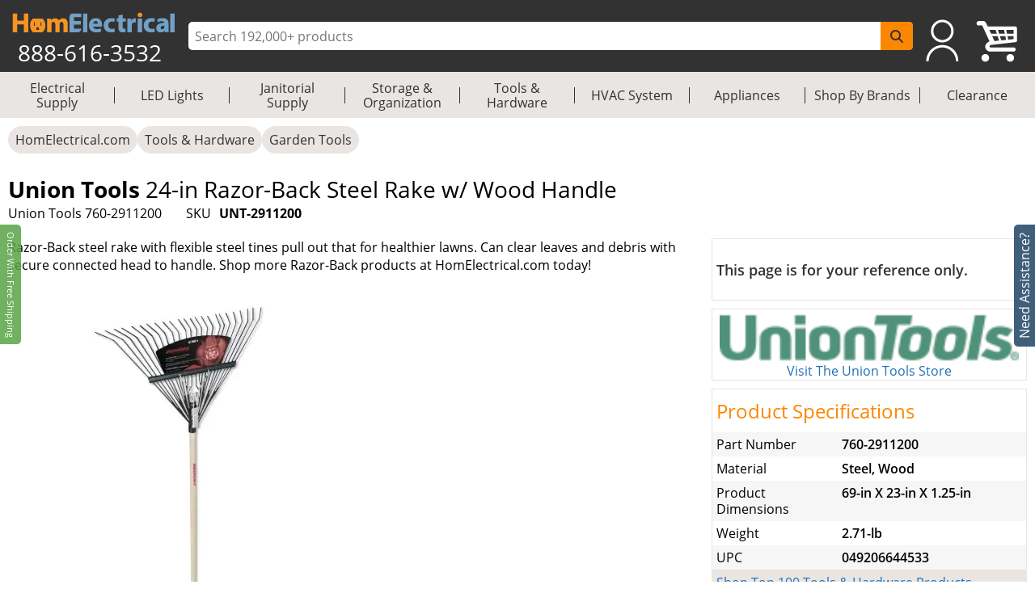

--- FILE ---
content_type: text/html; charset=utf-8
request_url: https://www.homelectrical.com/24-razor-back-steel-rake-w-wood-handle.unt-2911200.1.html
body_size: 8572
content:
<!DOCTYPE html><html lang="en"><head><meta charSet="utf-8"/><meta name="viewport" content="width=device-width"/><title>Union Tools 24-in Razor-Back Steel Rake w/ Wood Handle (Union Tools 760-2911200) | HomElectrical.com</title><meta name="description" content="Buy Union Tools 760-2911200 24-in Razor-Back Steel Rake w/ Wood Handle on HomElectrical.com."/><meta name="keywords" content="Union Tools, 760-2911200, 24-in Razor-Back Steel Rake w/ Wood Handle, "/><meta name="google-site-verification" content="u90asUzv7Ef2SqfU8sGRo0-UfIVe9wr8RrLbAuS03qw"/><meta name="robots" content="follow, index"/><link rel="canonical" href="https://www.homelectrical.com/24-razor-back-steel-rake-w-wood-handle.unt-2911200.1.html"/><link rel="preload" href="https://www.homelectrical.com/_next/image?url=https%3A%2F%2Fwww.homelectrical.com%2Fsites%2Fdefault%2Ffiles%2Fstyles%2Fimage_500x500%2Fpublic%2Fimages%2Fproduct%2Funsorted2%2FUNT-2911200.jpg%3Ftimestamp%3D1584636555&amp;w=500&amp;q=75" as="image"/><meta name="googlebot" content="follow, index"/><meta name="MobileOptimized" content="width"/><meta name="HandheldFriendly" content="true"/><meta property="og:site_name" content="HomElectrical Electrical Supply, Inc."/><meta property="og:url" content="https://www.homelectrical.com/24-razor-back-steel-rake-w-wood-handle.unt-2911200.1.html"/><meta property="og:title" content="Union Tools 24-in Razor-Back Steel Rake w/ Wood Handle (Union Tools 760-2911200) | HomElectrical.com"/><meta name="og:description" content="Buy Union Tools 760-2911200 24-in Razor-Back Steel Rake w/ Wood Handle on HomElectrical.com."/><meta property="og:type" content="website"/><meta property="og:image" content="https://www.homelectrical.com/sites/default/files/styles/image_500x500/public/images/product/unsorted2/UNT-2911200.jpg?t=1584636555"/><meta property="og:price:amount" content="27.43" id="metaPrice"/><meta property="og:price:currency" content="USD"/><script type="application/ld+json">{"@context":"http://schema.org","@type":"Organization","legalName":"HomElectrical LLC","logo":"https://www.homelectrical.com/images/logo.png","url":"https://www.homelectrical.com","sameAs":["https://www.facebook.com/homelectrical","https://twitter.com/HomElectrical","https://www.pinterest.com/HomElectrical/","https://www.instagram.com/homelectrical/","https://www.youtube.com/channel/UCfqI1H9qLDkTo_JO6GBuDKg"]}</script><script type="application/ld+json">{"@context":"https://schema.org","@type":"WebSite","url":"https://www.homelectrical.com","potentialAction":{"@type":"SearchAction","target":{"@type":"EntryPoint","urlTemplate":"https://www.homelectrical.com/search.php?q={search_term_string}"},"query-input":"required name=search_term_string"}}</script><script type="application/ld+json">{"@context":"https://schema.org","@type":"BreadcrumbList","itemListElement":[{"@type":"ListItem","position":0,"name":"HomElectrical.com","item":"https://www.homelectrical.com"},{"@type":"ListItem","position":1,"name":"Tools & Hardware","item":"https://www.homelectrical.com/tool-hardware.376.2.1.html"},{"@type":"ListItem","position":2,"name":"Garden Tools","item":"https://www.homelectrical.com/tool-hardware/hand-tools/garden-tools.1536.2.1.html"},{"@type":"ListItem","position":3,"name":"Union Tools 760-2911200 ","item":"https://www.homelectrical.com/24-razor-back-steel-rake-w-wood-handle.unt-2911200.1.html"}]}</script><meta name="next-head-count" content="23"/><link rel="icon" href="https://www.homelectrical.com/favicon.ico"/><link rel="preload" href="https://www.homelectrical.com/fonts/OpenSans-Regular.ttf" as="font" crossorigin="anonymous"/><link rel="preload" href="https://www.homelectrical.com/fonts/OpenSans-Bold.ttf" as="font" crossorigin="anonymous"/><link rel="preload" href="https://www.homelectrical.com/fonts/OpenSans-SemiBold.ttf" as="font" crossorigin="anonymous"/><script defer="" nonce="mmLbokAYgXsRAdMhQifRTZLAYJ/ZGz1s4qL6sYlqhcI=">
            (function(w,d,s,l,i){w[l]=w[l]||[];w[l].push({'gtm.start':
            new Date().getTime(),event:'gtm.js'});var f=d.getElementsByTagName(s)[0],
            j=d.createElement(s),dl=l!='dataLayer'?'&l='+l:'';j.async=true;j.src=
            'https://www.googletagmanager.com/gtm.js?id='+i+dl;f.parentNode.insertBefore(j,f);
            })(window,document,'script','dataLayer', 'GTM-MC8MT2');
          </script><script defer="" nonce="mmLbokAYgXsRAdMhQifRTZLAYJ/ZGz1s4qL6sYlqhcI=">
            (function(){ var a=document.createElement("script"); a.type="text/javascript", a.async=!0, a.src="//container.pepperjam.com/3304561329.js"; var b=document.getElementsByTagName("head")[0]; if(b) b.appendChild(a,b); else { var b=document.getElementsByTagName("script")[0];b.parentNode.insertBefore(a,b) } })();
          </script><style> :root { --master_sprite: url('https://www.homelectrical.com/_next/image?url=https://www.homelectrical.com/images/master_sprite.png?bid=fqHrV-_NdQEGmgHQTlj85&w=2048&q=75');}</style><link nonce="mmLbokAYgXsRAdMhQifRTZLAYJ/ZGz1s4qL6sYlqhcI=" rel="preload" href="https://www.homelectrical.com/_next/static/css/5069c5289d6f7055.css" as="style"/><link nonce="mmLbokAYgXsRAdMhQifRTZLAYJ/ZGz1s4qL6sYlqhcI=" rel="stylesheet" href="https://www.homelectrical.com/_next/static/css/5069c5289d6f7055.css" data-n-g=""/><link nonce="mmLbokAYgXsRAdMhQifRTZLAYJ/ZGz1s4qL6sYlqhcI=" rel="preload" href="https://www.homelectrical.com/_next/static/css/689ed3effa665318.css" as="style"/><link nonce="mmLbokAYgXsRAdMhQifRTZLAYJ/ZGz1s4qL6sYlqhcI=" rel="stylesheet" href="https://www.homelectrical.com/_next/static/css/689ed3effa665318.css" data-n-p=""/><link nonce="mmLbokAYgXsRAdMhQifRTZLAYJ/ZGz1s4qL6sYlqhcI=" rel="preload" href="https://www.homelectrical.com/_next/static/css/115733882361764e.css" as="style"/><link nonce="mmLbokAYgXsRAdMhQifRTZLAYJ/ZGz1s4qL6sYlqhcI=" rel="stylesheet" href="https://www.homelectrical.com/_next/static/css/115733882361764e.css" data-n-p=""/><link nonce="mmLbokAYgXsRAdMhQifRTZLAYJ/ZGz1s4qL6sYlqhcI=" rel="preload" href="https://www.homelectrical.com/_next/static/css/22f54519bb248fd4.css" as="style"/><link nonce="mmLbokAYgXsRAdMhQifRTZLAYJ/ZGz1s4qL6sYlqhcI=" rel="stylesheet" href="https://www.homelectrical.com/_next/static/css/22f54519bb248fd4.css" data-n-p=""/><link nonce="mmLbokAYgXsRAdMhQifRTZLAYJ/ZGz1s4qL6sYlqhcI=" rel="preload" href="https://www.homelectrical.com/_next/static/css/f0c8a86895ec3dfb.css" as="style"/><link nonce="mmLbokAYgXsRAdMhQifRTZLAYJ/ZGz1s4qL6sYlqhcI=" rel="stylesheet" href="https://www.homelectrical.com/_next/static/css/f0c8a86895ec3dfb.css" data-n-p=""/><link nonce="mmLbokAYgXsRAdMhQifRTZLAYJ/ZGz1s4qL6sYlqhcI=" rel="preload" href="https://www.homelectrical.com/_next/static/css/1feeb96adae7301f.css" as="style"/><link nonce="mmLbokAYgXsRAdMhQifRTZLAYJ/ZGz1s4qL6sYlqhcI=" rel="stylesheet" href="https://www.homelectrical.com/_next/static/css/1feeb96adae7301f.css" data-n-p=""/><link nonce="mmLbokAYgXsRAdMhQifRTZLAYJ/ZGz1s4qL6sYlqhcI=" rel="preload" href="https://www.homelectrical.com/_next/static/css/8a85888dc5660362.css" as="style"/><link nonce="mmLbokAYgXsRAdMhQifRTZLAYJ/ZGz1s4qL6sYlqhcI=" rel="stylesheet" href="https://www.homelectrical.com/_next/static/css/8a85888dc5660362.css" data-n-p=""/><link nonce="mmLbokAYgXsRAdMhQifRTZLAYJ/ZGz1s4qL6sYlqhcI=" rel="preload" href="https://www.homelectrical.com/_next/static/css/584cd78ad3f106f5.css" as="style"/><link nonce="mmLbokAYgXsRAdMhQifRTZLAYJ/ZGz1s4qL6sYlqhcI=" rel="stylesheet" href="https://www.homelectrical.com/_next/static/css/584cd78ad3f106f5.css" data-n-p=""/><link nonce="mmLbokAYgXsRAdMhQifRTZLAYJ/ZGz1s4qL6sYlqhcI=" rel="preload" href="https://www.homelectrical.com/_next/static/css/6e9bed11aaf08cf2.css" as="style"/><link nonce="mmLbokAYgXsRAdMhQifRTZLAYJ/ZGz1s4qL6sYlqhcI=" rel="stylesheet" href="https://www.homelectrical.com/_next/static/css/6e9bed11aaf08cf2.css" data-n-p=""/><noscript data-n-css="mmLbokAYgXsRAdMhQifRTZLAYJ/ZGz1s4qL6sYlqhcI="></noscript><script defer="" nonce="mmLbokAYgXsRAdMhQifRTZLAYJ/ZGz1s4qL6sYlqhcI=" nomodule="" src="https://www.homelectrical.com/_next/static/chunks/polyfills-42372ed130431b0a.js"></script><script defer="" src="https://static.klaviyo.com/onsite/js/klaviyo.js?company_id=VascMN" id="KLAVIYO-ONSITE-TRACKING" nonce="mmLbokAYgXsRAdMhQifRTZLAYJ/ZGz1s4qL6sYlqhcI=" data-nscript="beforeInteractive"></script><script src="https://www.homelectrical.com/_next/static/chunks/webpack-0f1e05a4c90cfe58.js" nonce="mmLbokAYgXsRAdMhQifRTZLAYJ/ZGz1s4qL6sYlqhcI=" defer=""></script><script src="https://www.homelectrical.com/_next/static/chunks/framework-840cff9d6bb95703.js" nonce="mmLbokAYgXsRAdMhQifRTZLAYJ/ZGz1s4qL6sYlqhcI=" defer=""></script><script src="https://www.homelectrical.com/_next/static/chunks/main-3ac06afe4145a27f.js" nonce="mmLbokAYgXsRAdMhQifRTZLAYJ/ZGz1s4qL6sYlqhcI=" defer=""></script><script src="https://www.homelectrical.com/_next/static/chunks/pages/_app-82232167dd1effcc.js" nonce="mmLbokAYgXsRAdMhQifRTZLAYJ/ZGz1s4qL6sYlqhcI=" defer=""></script><script src="https://www.homelectrical.com/_next/static/chunks/c16184b3-b3d5aea55c17f13d.js" nonce="mmLbokAYgXsRAdMhQifRTZLAYJ/ZGz1s4qL6sYlqhcI=" defer=""></script><script src="https://www.homelectrical.com/_next/static/chunks/2cca2479-9eede18326a53b52.js" nonce="mmLbokAYgXsRAdMhQifRTZLAYJ/ZGz1s4qL6sYlqhcI=" defer=""></script><script src="https://www.homelectrical.com/_next/static/chunks/4777-c0e8ffb6151baf3e.js" nonce="mmLbokAYgXsRAdMhQifRTZLAYJ/ZGz1s4qL6sYlqhcI=" defer=""></script><script src="https://www.homelectrical.com/_next/static/chunks/3318-e37eda4593d577d3.js" nonce="mmLbokAYgXsRAdMhQifRTZLAYJ/ZGz1s4qL6sYlqhcI=" defer=""></script><script src="https://www.homelectrical.com/_next/static/chunks/675-9138586e2249d95f.js" nonce="mmLbokAYgXsRAdMhQifRTZLAYJ/ZGz1s4qL6sYlqhcI=" defer=""></script><script src="https://www.homelectrical.com/_next/static/chunks/4853-34b88b4adbe66694.js" nonce="mmLbokAYgXsRAdMhQifRTZLAYJ/ZGz1s4qL6sYlqhcI=" defer=""></script><script src="https://www.homelectrical.com/_next/static/chunks/6852-5c01c1688e80f2c7.js" nonce="mmLbokAYgXsRAdMhQifRTZLAYJ/ZGz1s4qL6sYlqhcI=" defer=""></script><script src="https://www.homelectrical.com/_next/static/chunks/4000-d0b5f89fe9b9a36c.js" nonce="mmLbokAYgXsRAdMhQifRTZLAYJ/ZGz1s4qL6sYlqhcI=" defer=""></script><script src="https://www.homelectrical.com/_next/static/chunks/7797-fb2babcd5530025b.js" nonce="mmLbokAYgXsRAdMhQifRTZLAYJ/ZGz1s4qL6sYlqhcI=" defer=""></script><script src="https://www.homelectrical.com/_next/static/chunks/1356-217c1cb704f2a8b7.js" nonce="mmLbokAYgXsRAdMhQifRTZLAYJ/ZGz1s4qL6sYlqhcI=" defer=""></script><script src="https://www.homelectrical.com/_next/static/chunks/5911-d228967ef04aed54.js" nonce="mmLbokAYgXsRAdMhQifRTZLAYJ/ZGz1s4qL6sYlqhcI=" defer=""></script><script src="https://www.homelectrical.com/_next/static/chunks/5736-fea705d8a02a452b.js" nonce="mmLbokAYgXsRAdMhQifRTZLAYJ/ZGz1s4qL6sYlqhcI=" defer=""></script><script src="https://www.homelectrical.com/_next/static/chunks/3193-ed1adcaa4c30f73c.js" nonce="mmLbokAYgXsRAdMhQifRTZLAYJ/ZGz1s4qL6sYlqhcI=" defer=""></script><script src="https://www.homelectrical.com/_next/static/chunks/1409-ed30d776374b748a.js" nonce="mmLbokAYgXsRAdMhQifRTZLAYJ/ZGz1s4qL6sYlqhcI=" defer=""></script><script src="https://www.homelectrical.com/_next/static/chunks/8409-950ddf9a4789067b.js" nonce="mmLbokAYgXsRAdMhQifRTZLAYJ/ZGz1s4qL6sYlqhcI=" defer=""></script><script src="https://www.homelectrical.com/_next/static/chunks/pages/%5B...slug%5D-8cc772bf81443501.js" nonce="mmLbokAYgXsRAdMhQifRTZLAYJ/ZGz1s4qL6sYlqhcI=" defer=""></script><script src="https://www.homelectrical.com/_next/static/fqHrV-_NdQEGmgHQTlj85/_buildManifest.js" nonce="mmLbokAYgXsRAdMhQifRTZLAYJ/ZGz1s4qL6sYlqhcI=" defer=""></script><script src="https://www.homelectrical.com/_next/static/fqHrV-_NdQEGmgHQTlj85/_ssgManifest.js" nonce="mmLbokAYgXsRAdMhQifRTZLAYJ/ZGz1s4qL6sYlqhcI=" defer=""></script><style id="__jsx-270de0ade1a5503c">body{margin:0}</style></head><body><noscript><iframe src="https://www.googletagmanager.com/ns.html?id=GTM-MC8MT2" height="0" width="0" style="display:none;visibility:hidden"></iframe></noscript><div id="__next"><div class="layout_bodyLay__ti8n_ "><div><div class="header_headerBody__ceQWP"><header style="box-shadow:none" class="jsx-270de0ade1a5503c header_header__aYfzs"><div style="width:100%" class="jsx-270de0ade1a5503c header_desktopView__cSq3m"><div class="jsx-270de0ade1a5503c header_mainheader__WPqbZ"><div class="jsx-270de0ade1a5503c header_mainHeaderList__XWGoT"><div class="jsx-270de0ade1a5503c header_heading__qhkFB"><nav class="jsx-270de0ade1a5503c header_navbar__XNHjn"><a class="header_navbarbrand__xgzSc" title="HomElectrical.com Lighting &amp; Electrical Supply Superstore" href="https://www.homelectrical.com"><div class="jsx-270de0ade1a5503c header_brandLogo__JbLuW"><img alt="HomElectrical.com Lighting &amp; Electrical Supply Superstore" src="https://www.homelectrical.com/_next/image?url=/images/logo.png&amp;w=250&amp;q=75" loading="eager" width="211" height="26" class="jsx-270de0ade1a5503c header_logo__vMcKE"/></div></a><div class="jsx-270de0ade1a5503c header_headingNumber__M1tPF">888-616-3532</div></nav></div><div class="jsx-270de0ade1a5503c header_search__LjEss"><form class="jsx-270de0ade1a5503c header_searchBox__3BJwY"><label class="jsx-270de0ade1a5503c"><span class="jsx-270de0ade1a5503c">Search Input</span><input type="text" id="searchinputdsk" autoComplete="off" placeholder="Search 192,000+ products" aria-label="ProductSearch" class="jsx-270de0ade1a5503c header_searchInput__V7mXW" value=""/></label><button type="submit" aria-label="SearchButton" id="searchbtndsk" class="jsx-270de0ade1a5503c header_searchBtn__AOcwf"><svg aria-hidden="true" focusable="false" data-prefix="fas" data-icon="magnifying-glass" class="svg-inline--fa fa-magnifying-glass " role="img" xmlns="http://www.w3.org/2000/svg" viewBox="0 0 512 512"><path fill="currentColor" d="M416 208c0 45.9-14.9 88.3-40 122.7L502.6 457.4c12.5 12.5 12.5 32.8 0 45.3s-32.8 12.5-45.3 0L330.7 376c-34.4 25.2-76.8 40-122.7 40C93.1 416 0 322.9 0 208S93.1 0 208 0S416 93.1 416 208zM208 352a144 144 0 1 0 0-288 144 144 0 1 0 0 288z"></path></svg></button></form></div><div style="margin-right:10px" class="jsx-270de0ade1a5503c header_navRight__nZpRC"><div id="desktopUserIcon" class="jsx-270de0ade1a5503c header_backAccIcon__9K7EM"><a title="Login To My Account" class="jsx-270de0ade1a5503c"></a></div><a class="header_backShopIcon__bD_QC" title="Shopping Cart" href="https://www.homelectrical.com/cart.html"></a></div></div></div><div class="jsx-270de0ade1a5503c header_staticMenu__OZCOC"><div class=""><nav class="header_staticMenuStyle___aKhz"><ul class="header_staticMenuMainList__SWW3S menuList"><li class="header_MainMenu__eZUDS menuchild"><a title="Electrical Supply" class="header_superCat__BktS7" href="https://www.homelectrical.com/electrical-supply.1.2.1.html">Electrical Supply</a><div class="header_menuBrder__v_b8g"></div></li><li class="header_MainMenu__eZUDS menuchild"><a title="LED Lights" class="header_superCat__BktS7" href="https://www.homelectrical.com/lighting.10.2.1.html">LED Lights</a><div class="header_menuBrder__v_b8g"></div></li><li class="header_MainMenu__eZUDS menuchild"><a title="Janitorial Supply" class="header_superCat__BktS7" href="https://www.homelectrical.com/janitorial-supply.373.2.1.html">Janitorial Supply</a><div class="header_menuBrder__v_b8g"></div></li><li class="header_MainMenu__eZUDS menuchild"><a title="Storage &amp; Organization" class="header_superCat__BktS7" href="https://www.homelectrical.com/storage-organization.375.2.1.html">Storage &amp; Organization</a><div class="header_menuBrder__v_b8g"></div></li><li class="header_MainMenu__eZUDS menuchild"><a title="Tools &amp; Hardware" class="header_superCat__BktS7" href="https://www.homelectrical.com/tool-hardware.376.2.1.html">Tools &amp; Hardware</a><div class="header_menuBrder__v_b8g"></div></li><li class="header_MainMenu__eZUDS menuchild"><a title="HVAC System" class="header_superCat__BktS7" href="https://www.homelectrical.com/hvac-system-heating-ventilation-cooling.78882.2.1.html">HVAC System</a><div class="header_menuBrder__v_b8g"></div></li><li class="header_MainMenu__eZUDS menuchild"><a title="Appliances" class="header_superCat__BktS7" href="https://www.homelectrical.com/appliances.147522.2.1.html">Appliances</a><div class="header_menuBrder__v_b8g"></div></li><li class="header_MainMenu__eZUDS menuchild"><a title="Shop By Brands" class="header_superCat__BktS7" href="https://www.homelectrical.com/shop-by-brands.html">Shop By Brands</a><div class="header_menuBrder__v_b8g"></div></li><li class="header_MainMenu__eZUDS"><a title="Clearance" class="header_superCat__BktS7" href="https://www.homelectrical.com/clearance.html">Clearance</a></li></ul></nav></div></div> </div><div class="jsx-270de0ade1a5503c header_mobileView__tPysx"><div class="jsx-270de0ade1a5503c header_mainheader__WPqbZ"><div class="jsx-270de0ade1a5503c header_row__dnfqa"><div class="jsx-270de0ade1a5503c header_mainHeaderList__XWGoT"><div class="jsx-270de0ade1a5503c header_firstSec__aPkdu"><div title="HomElectrical Menu" class="jsx-270de0ade1a5503c header_hamburger___hZgw"><div class="jsx-270de0ade1a5503c header_bar1__8G82e"></div><div class="jsx-270de0ade1a5503c header_bar2__UI_rN"></div><div class="jsx-270de0ade1a5503c header_bar3__TZFU_"></div></div><div class="jsx-270de0ade1a5503c header_phoneIc__G233v"><a title="1-888-616-3532" href="tel:8886163532"><span class="jsx-270de0ade1a5503c"></span></a></div></div><div class="jsx-270de0ade1a5503c header_heading__qhkFB header_headingChk__eDJgw"><a class="header_navbarbrand__xgzSc" title="HomElectrical.com Lighting &amp; Electrical Supply Superstore" href="https://www.homelectrical.com"><img alt="HomElectrical.com Lighting &amp; Electrical Supply Superstore" src="https://www.homelectrical.com/_next/image?url=/images/logo.png&amp;w=250&amp;q=75" loading="eager" width="211" height="26" class="jsx-270de0ade1a5503c header_logo__vMcKE"/></a></div><div class="jsx-270de0ade1a5503c header_navRight__nZpRC"><div id="mobileUserIcon" class="jsx-270de0ade1a5503c header_backAccIcon__9K7EM"><a title="Login To My Account" class="jsx-270de0ade1a5503c"></a></div><a class="header_backShopIcon__bD_QC" title="Shopping Cart" href="https://www.homelectrical.com/cart.html"></a></div></div></div><div class="header_search__LjEss"><form class="header_searchBox__3BJwY"><label><span>Search Input</span><input type="text" id="searchinputmbl" class="header_searchInput__V7mXW" autoComplete="off" placeholder="Search 192,000+ products" aria-label="ProductSearch" value=""/></label><button class="header_searchBtn__AOcwf" type="submit" aria-label="SearchButton" id="searchbtnmbl"><svg aria-hidden="true" focusable="false" data-prefix="fas" data-icon="magnifying-glass" class="svg-inline--fa fa-magnifying-glass " role="img" xmlns="http://www.w3.org/2000/svg" viewBox="0 0 512 512"><path fill="currentColor" d="M416 208c0 45.9-14.9 88.3-40 122.7L502.6 457.4c12.5 12.5 12.5 32.8 0 45.3s-32.8 12.5-45.3 0L330.7 376c-34.4 25.2-76.8 40-122.7 40C93.1 416 0 322.9 0 208S93.1 0 208 0S416 93.1 416 208zM208 352a144 144 0 1 0 0-288 144 144 0 1 0 0 288z"></path></svg></button></form></div><div class="jsx-270de0ade1a5503c header_cachClose__a8xKa"><div class="header_staticMenu__OZCOC"><div><div class=""><nav class="header_staticMenuStyle___aKhz"><ul class="header_staticMenuMainList__SWW3S menuList"><li class="header_MainMenu__eZUDS menuchild"><a title="Electrical Supply" class="header_superCat__BktS7" href="https://www.homelectrical.com/electrical-supply.1.2.1.html">Electrical Supply</a><div class="header_menuBrder__v_b8g"></div></li><li class="header_MainMenu__eZUDS menuchild"><a title="LED Lights" class="header_superCat__BktS7" href="https://www.homelectrical.com/lighting.10.2.1.html">LED Lights</a><div class="header_menuBrder__v_b8g"></div></li><li class="header_MainMenu__eZUDS menuchild"><a title="Janitorial Supply" class="header_superCat__BktS7" href="https://www.homelectrical.com/janitorial-supply.373.2.1.html">Janitorial Supply</a><div class="header_menuBrder__v_b8g"></div></li><li class="header_MainMenu__eZUDS menuchild"><a title="Storage &amp; Organization" class="header_superCat__BktS7" href="https://www.homelectrical.com/storage-organization.375.2.1.html">Storage &amp; Organization</a><div class="header_menuBrder__v_b8g"></div></li><li class="header_MainMenu__eZUDS menuchild"><a title="Tools &amp; Hardware" class="header_superCat__BktS7" href="https://www.homelectrical.com/tool-hardware.376.2.1.html">Tools &amp; Hardware</a><div class="header_menuBrder__v_b8g"></div></li><li class="header_MainMenu__eZUDS menuchild"><a title="HVAC System" class="header_superCat__BktS7" href="https://www.homelectrical.com/hvac-system-heating-ventilation-cooling.78882.2.1.html">HVAC System</a><div class="header_menuBrder__v_b8g"></div></li><li class="header_MainMenu__eZUDS menuchild"><a title="Appliances" class="header_superCat__BktS7" href="https://www.homelectrical.com/appliances.147522.2.1.html">Appliances</a><div class="header_menuBrder__v_b8g"></div></li><li class="header_MainMenu__eZUDS menuchild"><a title="Shop By Brands" class="header_superCat__BktS7" href="https://www.homelectrical.com/shop-by-brands.html">Shop By Brands</a><div class="header_menuBrder__v_b8g"></div></li><li class="header_MainMenu__eZUDS"><a title="Clearance" class="header_superCat__BktS7" href="https://www.homelectrical.com/clearance.html">Clearance</a></li></ul></nav></div></div></div></div></div></div></header></div></div><div class="layout_body__8yf_R" style="width:100%"><div class="layout_bodyWrap__9tnt3"><div class="layout_bodyContainer__LeRvx "><div class="layout_layWpPt__sp4k2"><div class="layout_wrapProduct__kJZBV"><div class="layout_wrap__fjqie  "><nav class="slug_breadcrumbwrapper__8cQ3K slug_breadcrumbMob__0pEu5" role="navigation" aria-label="breadcrumbs"><ul class="slug_breadcrumb__92Iqz"><li class="slug_breadcrumbitem__YufS3"><a title="HomElectrical.com" href="https://www.homelectrical.com">HomElectrical.com</a></li><li class="slug_breadcrumbitem__YufS3"><a title="Tools &amp; Hardware" href="https://www.homelectrical.com/tool-hardware.376.2.1.html">Tools &amp; Hardware</a></li><li class="slug_breadcrumbitem__YufS3"><a title="Garden Tools" href="https://www.homelectrical.com/tool-hardware/hand-tools/garden-tools.1536.2.1.html">Garden Tools</a></li></ul></nav><div class="Product_ptSec__XlJjg" id="styHead"><div class="Product_ptSecC1__VcH9X"><div class="Product_ptTit__G6nrx"><h1 class="Product_prodDtTit__Qhtpq Product_margin__L4j5Q" style="font-size:1.75em"><strong>Union Tools<!-- --> </strong>24-in Razor-Back Steel Rake w/ Wood Handle</h1><div class="Product_sbPbTit__e4kTL"><div class="Product_tisku__1BkHm"><span>Union Tools 760-2911200</span><div class="Product_sku__d7tGx"><span class="Product_sku1__bXrqq">SKU </span><span class="Product_sku2__tVLou">UNT-2911200</span></div></div></div></div></div></div><div class="Product_prodLayout__XLAxP"><div class="Product_pRD__sBElU"><div class="Product_sec23__rf88O"><div class="Product_sec2__YSn0M"><div class="Product_sc2C1__BBk3d"><div class="Product_pSdesc__5y8hx Product_m1450__FUTPR">Razor-Back steel rake with flexible steel tines pull out that for healthier lawns. Can clear leaves and debris with secure connected head to handle. Shop more Razor-Back products at HomElectrical.com today!</div><div class="Product_sc2Im__p2t41"><div class="Product_pLeft__nV29A"><div class="Product_leftCol__2awdw"><div class="Product_pMim__4wNAl" style="position:relative"><div><picture><img class="Product_prdImg__o9TCV" alt="Union Tools 24-in Razor-Back Steel Rake w/ Wood Handle" title="Union Tools 24-in Razor-Back Steel Rake w/ Wood Handle" src="https://www.homelectrical.com/_next/image?url=https%3A%2F%2Fwww.homelectrical.com%2Fsites%2Fdefault%2Ffiles%2Fstyles%2Fimage_500x500%2Fpublic%2Fimages%2Fproduct%2Funsorted2%2FUNT-2911200.jpg%3Ftimestamp%3D1584636555&amp;w=500&amp;q=75" fetchpriority="high" loading="eager" sizes="100vw" style="width:100%;aspect-ratio:16/16"/></picture></div></div><p>Image may not depict product actual color, inclusions or accessories</p></div></div><div class="Product_sec2C1__96fil Product_d1450__N4CFV"><div class="Product_pSdesc__5y8hx">Razor-Back steel rake with flexible steel tines pull out that for healthier lawns. Can clear leaves and debris with secure connected head to handle. Shop more Razor-Back products at HomElectrical.com today!</div><div class="Product_m1450__FUTPR"></div><div></div><div class="Product_sec3Des__hwTg_"><div><ul>	<li>Steel head is bolted to handle w/ Flexible steel tines.</li>	<li>Steel leaf rake for clearing leaves and debris from lawns.</li></ul></div></div><div class="Product_d1450__N4CFV"></div><div class="Product_d1450__N4CFV"></div></div></div><div style="width:calc(100% - 10px)" class="Product_sec2C1__96fil Product_m1450__FUTPR"><div class="Product_sec3__kSfKr"></div><p class="Product_b__rIPtM" style="margin:0px">Union Tools 760-2911200<!-- --> Description</p><div class="Product_m1450__FUTPR"></div><div></div><div class="Product_sec3Des__hwTg_"><div><ul>	<li>Steel head is bolted to handle w/ Flexible steel tines.</li>	<li>Steel leaf rake for clearing leaves and debris from lawns.</li></ul></div></div><div class="Product_d1450__N4CFV"></div><div class="Product_d1450__N4CFV"></div></div><div class="Product_sec3__kSfKr"></div></div><div class="Product_sec4main__Zgtg9"><div class="Product_sec4__4vl46"><div class="Product_sec4r__tBIEL"><div class="Product_sec4r1__oollQ"><div class="itemQuan"><p class="Product_prodAvail__0VJ_O"><div>This page is for your reference only.</div><div></div></p></div></div></div><div class="Product_sec4r2___XiJC"><div class="Product_brandLgCon__coaz_"><a title="Visit The Union Tools Store" class="Product_secSp__v0Z0J" href="https://www.homelectrical.com/union-tools.1441.4.html"><div class="Product_secSpim__ItwYf" style="position:relative"><picture><img class="Product_prdImg__o9TCV" alt="Union Tools" title="Union Tools" src="https://www.homelectrical.com/_next/image?url=https%3A%2F%2Fwww.homelectrical.com%2Fsites%2Fdefault%2Ffiles%2Fimages%2Fcompany%2Funion-tools-logo.png&amp;w=370&amp;q=75" fetchpriority="auto" loading="lazy" sizes="100vw" style="width:100%;aspect-ratio:16/16"/></picture></div></a><a title="Visit The Union Tools Store" class="Product_secSp__v0Z0J" href="https://www.homelectrical.com/union-tools.1441.4.html"><div>Visit The <!-- -->Union Tools<!-- --> Store</div></a></div></div><div class="Product_sec4r3__CHBf3"><p class="Product_b__rIPtM">Product Specifications</p><div><table id="ComparisonTable" class="Product_cotable__4ySfS"><tbody class="Product_pdScTb__fTXM4"><tr class="Product_comRow__C_92Z"><td class="Product_comAtt__cDl3h">Part Number</td><td class="Product_pdVl__d_hZJ">760-2911200</td></tr><tr class="Product_comRow__C_92Z"><td class="Product_comAtt__cDl3h">Material</td><td class="Product_pdVl__d_hZJ">Steel, Wood</td></tr><tr class="Product_comRow__C_92Z"><td class="Product_comAtt__cDl3h">Product Dimensions</td><td class="Product_pdVl__d_hZJ">69-in X 23-in X 1.25-in</td></tr><tr class="Product_comRow__C_92Z"><td class="Product_comAtt__cDl3h">Weight</td><td class="Product_pdVl__d_hZJ">2.71-lb</td></tr><tr class="Product_comRow__C_92Z"><td class="Product_comAtt__cDl3h">UPC</td><td class="Product_pdVl__d_hZJ">049206644533</td></tr></tbody></table><div class="Product_topSellCat__Rl4vg"><a title="Shop Top 100 Tools &amp; Hardware Products" href="https://www.homelectrical.com/best-tools-hardware.376.popular.html"><p class="Product_topSupCat__VOnLN">Shop Top 100 <!-- -->Tools &amp; Hardware<!-- --> Products.</p></a></div></div></div><div class="Product_sec4r4__wQgP_"><p class="Product_b__rIPtM">Manufacturer Description</p><div class="Product_manuFac__RWB5_"><p>RAZOR-BACK 24" SPRING RAKE</p></div></div><div class="Product_prop65style__awmgV"><div class="Product_pSim__LKfJk" style="position:relative"><svg aria-labelledby="svg-inline--fa-title-6vloDf5i9d8N" data-prefix="fas" data-icon="triangle-exclamation" class="svg-inline--fa fa-triangle-exclamation " role="img" xmlns="http://www.w3.org/2000/svg" viewBox="0 0 512 512"><title id="svg-inline--fa-title-6vloDf5i9d8N">Prop65</title><path fill="currentColor" d="M256 32c14.2 0 27.3 7.5 34.5 19.8l216 368c7.3 12.4 7.3 27.7 .2 40.1S486.3 480 472 480L40 480c-14.3 0-27.6-7.7-34.7-20.1s-7-27.8 .2-40.1l216-368C228.7 39.5 241.8 32 256 32zm0 128c-13.3 0-24 10.7-24 24l0 112c0 13.3 10.7 24 24 24s24-10.7 24-24l0-112c0-13.3-10.7-24-24-24zm32 224a32 32 0 1 0 -64 0 32 32 0 1 0 64 0z"></path></svg></div><div>Important <span class="Product_linkHover__WUS2J"><a href="https://www.homelectrical.com/what-should-i-expect-new-2018-california-proposition-65-warning-requirements.6.html">PROP 65 Information</a><span class="Product_tooltiptext__8TSKT"><strong>Warning:</strong> This product can expose you to chemicals, which are known to the State of California to cause cancer, birth defects, or other reproductive harm. For more information, go to <a href="https://www.p65warnings.ca.gov/" target="_blank">www.p65warnings.ca.gov</a>.</span></span> to CA residents.</div></div></div></div></div></div></div> <div class="Product_pRM__ajjL9"><div class="Product_sec23__rf88O"><div class="Product_pSdesc__5y8hx">Razor-Back steel rake with flexible steel tines pull out that for healthier lawns. Can clear leaves and debris with secure connected head to handle. Shop more Razor-Back products at HomElectrical.com today!</div><div class="Product_pLeft__nV29A" style="position:relative"><div class="Product_pSrow__KPUKl Product_pSrowBox__uWrTv"><div class="Product_pSim__LKfJk"><picture><img class="Product_pdSmImg__c0M5t" alt="Union Tools 24-in Razor-Back Steel Rake w/ Wood Handle" title="Union Tools 24-in Razor-Back Steel Rake w/ Wood Handle" src="https://www.homelectrical.com/_next/image?url=https%3A%2F%2Fwww.homelectrical.com%2Fsites%2Fdefault%2Ffiles%2Fstyles%2Fimage_500x500%2Fpublic%2Fimages%2Fproduct%2Funsorted2%2FUNT-2911200.jpg%3Ftimestamp%3D1584636555&amp;w=500&amp;q=75" fetchpriority="high" loading="eager" sizes="100vw" style="width:100%;aspect-ratio:16/16"/></picture></div></div></div><div class="Product_secC2__rtucc"><div class="Product_sec2__YSn0M"><div class="Product_sec4r__tBIEL"><div class="Product_sec4main__Zgtg9"></div><div class="Product_sec4r1__oollQ"><div class="itemQuan"><p class="Product_prodAvail__0VJ_O"><div>This page is for your reference only.</div><div></div></p></div></div></div><div class="Product_sec2C1__96fil"></div></div></div></div><div class="Product_sec3__kSfKr"><div class="Product_sec3cat__6hXw9"><p class="Product_b__rIPtM">Similar null Products</p><div class="scrollDiv"><div style="position:relative;width:100%;height:100%" class="ScrollbarsCustom"><div class="ScrollbarsCustom-Wrapper" style="position:absolute;top:0;left:0;bottom:0;right:0;overflow:hidden"><div class="ScrollbarsCustom-Scroller" style="position:absolute;top:0;left:0;bottom:0;right:0;-webkit-overflow-scrolling:touch;overflow-y:hidden;overflow-x:hidden"><div class="ScrollbarsCustom-Content" style="box-sizing:border-box;padding:0.05px;min-height:100%;min-width:100%"><div class="Product_sec3lr__7nZCV"></div></div></div></div><div style="position:absolute;overflow:hidden;border-radius:4px;background:rgba(0,0,0,.1);user-select:none;width:10px;height:calc(100% - 20px);top:10px;right:0;display:none" class="ScrollbarsCustom-Track ScrollbarsCustom-TrackY"><div style="cursor:pointer;border-radius:4px;background:rgba(0,0,0,.4);width:100%;height:0" class="ScrollbarsCustom-Thumb ScrollbarsCustom-ThumbY"></div></div><div style="position:absolute;overflow:hidden;border-radius:4px;background:rgba(0,0,0,.1);user-select:none;height:10px;width:calc(100% - 20px);bottom:0;left:10px;display:none" class="ScrollbarsCustom-Track ScrollbarsCustom-TrackX"><div style="cursor:pointer;border-radius:4px;background:rgba(0,0,0,.4);height:100%;width:0" class="ScrollbarsCustom-Thumb ScrollbarsCustom-ThumbX"></div></div></div></div></div><div class="Product_sec3p4__Ee4bO"><div class="Product_sec3colab__Ns0cK"><div class="Product_sec3brnd__icRRy"><p class="Product_b__rIPtM">Union Tools 760-2911200<!-- --> Description</p><div class="Product_sec2fe__KwPz7"></div><div class="Product_sec3Descbrnd__Pef8d"><ul>	<li>Steel head is bolted to handle w/ Flexible steel tines.</li>	<li>Steel leaf rake for clearing leaves and debris from lawns.</li></ul></div></div></div><div class="Product_sec3colab__Ns0cK"><div class="Product_sec4r3__CHBf3"><p class="Product_b__rIPtM">Product Specifications</p><div class="Product_sec4r2___XiJC"><div class="Product_brandLgCon__coaz_"><a title="Visit The Union Tools Store" class="Product_secSp__v0Z0J" href="https://www.homelectrical.com/union-tools.1441.4.html"><div class="Product_secSpim__ItwYf" style="position:relative"><picture><img class="Product_brndImg__HRFCF" alt="Union Tools" title="Union Tools" src="https://www.homelectrical.com/_next/image?url=https%3A%2F%2Fwww.homelectrical.com%2Fsites%2Fdefault%2Ffiles%2Fimages%2Fcompany%2Funion-tools-logo.png&amp;w=370&amp;q=75" fetchpriority="auto" loading="lazy" sizes="100vw" style="width:100%;aspect-ratio:16/16"/></picture></div></a><a title="Visit The Union Tools Store" class="Product_secSp__v0Z0J" href="https://www.homelectrical.com/union-tools.1441.4.html"><div>Visit The <!-- -->Union Tools<!-- --> Store</div></a></div></div><div><table id="ComparisonTable" class="Product_cotable__4ySfS"><tbody class="Product_pdScTb__fTXM4"><tr class="Product_comRow__C_92Z"><td class="Product_comAtt__cDl3h">Part Number</td><td class="Product_pdVl__d_hZJ">760-2911200</td></tr><tr class="Product_comRow__C_92Z"><td class="Product_comAtt__cDl3h">Material</td><td class="Product_pdVl__d_hZJ">Steel, Wood</td></tr><tr class="Product_comRow__C_92Z"><td class="Product_comAtt__cDl3h">Product Dimensions</td><td class="Product_pdVl__d_hZJ">69-in X 23-in X 1.25-in</td></tr><tr class="Product_comRow__C_92Z"><td class="Product_comAtt__cDl3h">Weight</td><td class="Product_pdVl__d_hZJ">2.71-lb</td></tr><tr class="Product_comRow__C_92Z"><td class="Product_comAtt__cDl3h">UPC</td><td class="Product_pdVl__d_hZJ">049206644533</td></tr></tbody></table><div class="Product_topSellCat__Rl4vg"><a title="Shop Top 100 Tools &amp; Hardware Products" href="https://www.homelectrical.com/best-tools-hardware.376.popular.html"><p class="Product_topSupCat__VOnLN">Shop Top 100 <!-- -->Tools &amp; Hardware<!-- --> Products.</p></a></div></div></div></div><div class="Product_sec3colab__Ns0cK"><div class="Product_sec4r4__wQgP_"><p class="Product_b__rIPtM">Manufacturer Description</p><div class="Product_manuFac__RWB5_"><p>RAZOR-BACK 24" SPRING RAKE</p></div></div></div><div class="Product_sec3colab__Ns0cK"></div><div class="Product_prop65style__awmgV"><div class="Product_pSim__LKfJk" style="position:relative"><svg aria-labelledby="svg-inline--fa-title-DYNFL3BQhewk" data-prefix="fas" data-icon="triangle-exclamation" class="svg-inline--fa fa-triangle-exclamation " role="img" xmlns="http://www.w3.org/2000/svg" viewBox="0 0 512 512"><title id="svg-inline--fa-title-DYNFL3BQhewk">Prop65</title><path fill="currentColor" d="M256 32c14.2 0 27.3 7.5 34.5 19.8l216 368c7.3 12.4 7.3 27.7 .2 40.1S486.3 480 472 480L40 480c-14.3 0-27.6-7.7-34.7-20.1s-7-27.8 .2-40.1l216-368C228.7 39.5 241.8 32 256 32zm0 128c-13.3 0-24 10.7-24 24l0 112c0 13.3 10.7 24 24 24s24-10.7 24-24l0-112c0-13.3-10.7-24-24-24zm32 224a32 32 0 1 0 -64 0 32 32 0 1 0 64 0z"></path></svg></div><div>Important <span class="Product_linkHover__WUS2J"><a href="https://www.homelectrical.com/what-should-i-expect-new-2018-california-proposition-65-warning-requirements.6.html">PROP 65 Information</a><span class="Product_tooltiptext__8TSKT"><strong>Warning:</strong> This product can expose you to chemicals, which are known to the State of California to cause cancer, birth defects, or other reproductive harm. For more information, go to <a href="https://www.p65warnings.ca.gov/" target="_blank">www.p65warnings.ca.gov</a>.</span></span> to CA residents.</div></div></div></div></div><div class="Product_sec5__mK3W_"><div class="Product_sec5r1__Kj_8F"><p class="Product_b__rIPtM">Product Questions &amp; Answers</p><button>Post a Question</button></div><div class="Product_sec5r2__UT2T3" id="customer_rating"><p class="Product_b__rIPtM">Customer Reviews</p><div class="Product_sec5r2c__zC2eK"><div class="Product_sec5c1__6Jmaw"><div class="Product_strRow__AaHOU"><div class="Product_str__KwETm"><span class="Product_grayStar__LHCp4"></span><span class="Product_grayStar__LHCp4"></span><span class="Product_grayStar__LHCp4"></span><span class="Product_grayStar__LHCp4"></span><span class="Product_grayStar__LHCp4"></span></div><span class="Product_strOrat__E85Jy">0<!-- --> out of 5</span></div><div class="Product_progSec__AUrhO"><div class="Product_progRow__iOpdH"><span class="Product_stNo__rfZ6u Product_ahref__c0jNk">5<!-- --> Star</span><div class="Product_progCol__NDwlj"><div class="Product_progress__YU5KB"><div class="Product_progBar__U5xJA" style="width:0%"></div></div></div><span>0<!-- -->%</span></div><div class="Product_progRow__iOpdH"><span class="Product_stNo__rfZ6u Product_ahref__c0jNk">4<!-- --> Star</span><div class="Product_progCol__NDwlj"><div class="Product_progress__YU5KB"><div class="Product_progBar__U5xJA" style="width:0%"></div></div></div><span>0<!-- -->%</span></div><div class="Product_progRow__iOpdH"><span class="Product_stNo__rfZ6u Product_ahref__c0jNk">3<!-- --> Star</span><div class="Product_progCol__NDwlj"><div class="Product_progress__YU5KB"><div class="Product_progBar__U5xJA" style="width:0%"></div></div></div><span>0<!-- -->%</span></div><div class="Product_progRow__iOpdH"><span class="Product_stNo__rfZ6u Product_ahref__c0jNk">2<!-- --> Star</span><div class="Product_progCol__NDwlj"><div class="Product_progress__YU5KB"><div class="Product_progBar__U5xJA" style="width:0%"></div></div></div><span>0<!-- -->%</span></div><div class="Product_progRow__iOpdH"><span class="Product_stNo__rfZ6u Product_ahref__c0jNk">1<!-- --> Star</span><div class="Product_progCol__NDwlj"><div class="Product_progress__YU5KB"><div class="Product_progBar__U5xJA" style="width:0%"></div></div></div><span>0<!-- -->%</span></div></div><div class="Product_revBut__dBD30"><a title="Write A Review" rel="nofollow" href="https://www.homelectrical.com/user/login?redirect=/UNT-2911200/write_review"><span>Write A Review</span></a></div></div></div></div></div></div></div></div></div><div id="needAssit" class="layout_needAssis1__KHCfa">Need Assistance?</div></div></div><div class="layout_footLay__acrZc"><div class="footer_footerWrapper__WrJhP"><div class="footer_shortdesc3__I_nVt" style="border-bottom:2px solid #808080;padding-bottom:20px"><h2 class="footer_shrtTit__uhZl1">Never Stop Saving!</h2><p class="footer_srtDesc__3fEe5">With HomElectrical, you are not just buying a product, you are investing in a solution. Our goal is to help you make the most educated choice possible, ensuring maximum savings on every job. We provide the deep product knowledge for all your <strong>Electrical, HVAC, and Lighting projects.</strong> By promoting efficiency and supporting every purchase with high-quality service, we help save your business money and support a greener future.</p></div></div></div></div><div class="layout_backTop__eK2xQ" style="display:none"></div></div></div></body><script id="__NEXT_DATA__" type="application/json" nonce="mmLbokAYgXsRAdMhQifRTZLAYJ/ZGz1s4qL6sYlqhcI=">{"props":{"pageProps":{"info":{"pid":9236502,"id":4561402,"alias":"/24-razor-back-steel-rake-w-wood-handle.unt-2911200.1.html","source":"node","name":"24-in Razor-Back Steel Rake w/ Wood Handle","type":"product_display","short_desc":"","banner_image_uri":null,"metadata":null,"breadcrumb":[{"name":"Tools \u0026 Hardware","id":"376","alias":"tool-hardware.376.2.1.html"},{"name":"Garden Tools","id":"1536","alias":"tool-hardware/hand-tools/garden-tools.1536.2.1.html"}],"sub_category":0,"status":1,"sellerAlias":"best-24-in-razor-back-steel-rake-w-wood-handle.4561402.popular.html","brand_id":1441},"cookies":{},"isMobileView":false,"refer":"3.142.84.108, 64.252.74.75","mode":"grid","referer":"","similar_product":[],"product_reviews":{"list":[],"total":0},"question_answer":{"list":{},"total":0},"product_info":{"node_id":4561402,"product_id":789222,"sku":"UNT-2911200","mfg_sku":"760-2911200","vendor_sku":"760-2911200","title":"24-in Razor-Back Steel Rake w/ Wood Handle","alias":"24-razor-back-steel-rake-w-wood-handle.unt-2911200.1.html","node_status":1,"status":0,"display_product":1,"uom":"Each","category_id":1568,"supcat_id":376,"company_id":1441,"brand_id":1441,"vendor_id":909,"sec_vendor_id":null,"min_order_qty":1,"price_program":1,"asin_1":null,"asin_2":null,"asin_3":null,"call_for_pricing":null,"hide_sell_price":null,"email_price":null,"break_map_price":null,"information_only":1,"non_refundable":0,"dropship":1,"backorder":0,"backorder_date":null,"lead_time":1,"product_sale":0,"product_clearance":0,"free_shipping":0,"display_inventory":0,"image_alt":"","image_title":"","image_uri":"public://images/product/unsorted2/UNT-2911200.jpg?t=1584636555","created":1584636273,"last90DaySale":0,"consumer_choice":0,"certificates":[],"equivalent_product":null,"he_qtyOnHand":0,"redirect_id":0,"needIndex":0,"qty_available":0,"product_title":"Union Tools 24-in Razor-Back Steel Rake w/ Wood Handle","category_topSeller":null,"category_name":null,"category_alias":null,"category_sellerAlias":null,"supercategory_name":"Tools \u0026 Hardware","supercategory_alias":"tool-hardware.376.2.1.html","supercategory_sellerAlias":"best-tools-hardware.376.popular.html","brand_name":"Union Tools","brand_alias":"union-tools.1441.4.html","brand_image_uri":"public://images/company/union-tools-logo.png","active_brand":1,"company_name":"Union Tools","company_alias":"union-tools.1441.4.html","backorder_date_format":null,"in_stock":1,"new_lead_time":1,"product_variation":null,"price":27.43,"cost":57.6,"map_price":0,"list_price":38.41,"special_price":null,"discount_percent":null,"sale_price":0,"has_review":0,"made_to_order":null,"short_desc":"Razor-Back steel rake with flexible steel tines pull out that for healthier lawns. Can clear leaves and debris with secure connected head to handle. Shop more Razor-Back products at HomElectrical.com today!","manufacturer_description":"\u003cp\u003eRAZOR-BACK 24\" SPRING RAKE\u003c/p\u003e","youtube_video":null,"price_table":[],"product_images":"public://images/product/unsorted2/UNT-2911200.jpg?timestamp=1584636555","product_description":"\u003cul\u003e\t\u003cli\u003eSteel head is bolted to handle w/ Flexible steel tines.\u003c/li\u003e\t\u003cli\u003eSteel leaf rake for clearing leaves and debris from lawns.\u003c/li\u003e\u003c/ul\u003e","lead_time_label":"1-2 Business Days","new_lead_time_label":"Ships between \u003cstrong\u003e01/27/2026 - 01/29/2026\u003c/strong\u003e","product_parts":[],"downloads":[],"product_accessories":[],"feature_bullet_points":[],"product_reviews":{"list":[],"total":0}},"fsitemap":{"id":1568,"alias":null},"product_comparable":{"compare_list":[],"facet_list":[]},"product_rating":{"start_rating":{},"total_rating":0,"average_rating":0},"product_specifications":[{"sortBy":0,"tid":17042,"value":"Steel, Wood","title":"Material"},{"sortBy":1,"tid":0,"value":"69-in X 23-in X 1.25-in","title":"Product Dimensions"},{"sortBy":3,"tid":0,"value":"","title":"ASIN"},{"sortBy":3,"tid":0,"value":"2.71-lb","title":"Weight"},{"sortBy":4,"tid":0,"value":"049206644533","title":"UPC"}]},"__N_SSP":true},"page":"/[...slug]","query":{},"buildId":"fqHrV-_NdQEGmgHQTlj85","assetPrefix":"https://www.homelectrical.com","isFallback":false,"isExperimentalCompile":false,"gssp":true,"scriptLoader":[]}</script></html></body></html>

--- FILE ---
content_type: text/html; charset=utf-8
request_url: https://www.google.com/recaptcha/api2/anchor?ar=1&k=6LcC5fopAAAAAGkczGUJD0lGI_GrRcb0OW0s3Vzr&co=aHR0cHM6Ly93d3cuaG9tZWxlY3RyaWNhbC5jb206NDQz&hl=en&v=PoyoqOPhxBO7pBk68S4YbpHZ&size=invisible&anchor-ms=20000&execute-ms=30000&cb=f6snlettyk48
body_size: 48925
content:
<!DOCTYPE HTML><html dir="ltr" lang="en"><head><meta http-equiv="Content-Type" content="text/html; charset=UTF-8">
<meta http-equiv="X-UA-Compatible" content="IE=edge">
<title>reCAPTCHA</title>
<style type="text/css">
/* cyrillic-ext */
@font-face {
  font-family: 'Roboto';
  font-style: normal;
  font-weight: 400;
  font-stretch: 100%;
  src: url(//fonts.gstatic.com/s/roboto/v48/KFO7CnqEu92Fr1ME7kSn66aGLdTylUAMa3GUBHMdazTgWw.woff2) format('woff2');
  unicode-range: U+0460-052F, U+1C80-1C8A, U+20B4, U+2DE0-2DFF, U+A640-A69F, U+FE2E-FE2F;
}
/* cyrillic */
@font-face {
  font-family: 'Roboto';
  font-style: normal;
  font-weight: 400;
  font-stretch: 100%;
  src: url(//fonts.gstatic.com/s/roboto/v48/KFO7CnqEu92Fr1ME7kSn66aGLdTylUAMa3iUBHMdazTgWw.woff2) format('woff2');
  unicode-range: U+0301, U+0400-045F, U+0490-0491, U+04B0-04B1, U+2116;
}
/* greek-ext */
@font-face {
  font-family: 'Roboto';
  font-style: normal;
  font-weight: 400;
  font-stretch: 100%;
  src: url(//fonts.gstatic.com/s/roboto/v48/KFO7CnqEu92Fr1ME7kSn66aGLdTylUAMa3CUBHMdazTgWw.woff2) format('woff2');
  unicode-range: U+1F00-1FFF;
}
/* greek */
@font-face {
  font-family: 'Roboto';
  font-style: normal;
  font-weight: 400;
  font-stretch: 100%;
  src: url(//fonts.gstatic.com/s/roboto/v48/KFO7CnqEu92Fr1ME7kSn66aGLdTylUAMa3-UBHMdazTgWw.woff2) format('woff2');
  unicode-range: U+0370-0377, U+037A-037F, U+0384-038A, U+038C, U+038E-03A1, U+03A3-03FF;
}
/* math */
@font-face {
  font-family: 'Roboto';
  font-style: normal;
  font-weight: 400;
  font-stretch: 100%;
  src: url(//fonts.gstatic.com/s/roboto/v48/KFO7CnqEu92Fr1ME7kSn66aGLdTylUAMawCUBHMdazTgWw.woff2) format('woff2');
  unicode-range: U+0302-0303, U+0305, U+0307-0308, U+0310, U+0312, U+0315, U+031A, U+0326-0327, U+032C, U+032F-0330, U+0332-0333, U+0338, U+033A, U+0346, U+034D, U+0391-03A1, U+03A3-03A9, U+03B1-03C9, U+03D1, U+03D5-03D6, U+03F0-03F1, U+03F4-03F5, U+2016-2017, U+2034-2038, U+203C, U+2040, U+2043, U+2047, U+2050, U+2057, U+205F, U+2070-2071, U+2074-208E, U+2090-209C, U+20D0-20DC, U+20E1, U+20E5-20EF, U+2100-2112, U+2114-2115, U+2117-2121, U+2123-214F, U+2190, U+2192, U+2194-21AE, U+21B0-21E5, U+21F1-21F2, U+21F4-2211, U+2213-2214, U+2216-22FF, U+2308-230B, U+2310, U+2319, U+231C-2321, U+2336-237A, U+237C, U+2395, U+239B-23B7, U+23D0, U+23DC-23E1, U+2474-2475, U+25AF, U+25B3, U+25B7, U+25BD, U+25C1, U+25CA, U+25CC, U+25FB, U+266D-266F, U+27C0-27FF, U+2900-2AFF, U+2B0E-2B11, U+2B30-2B4C, U+2BFE, U+3030, U+FF5B, U+FF5D, U+1D400-1D7FF, U+1EE00-1EEFF;
}
/* symbols */
@font-face {
  font-family: 'Roboto';
  font-style: normal;
  font-weight: 400;
  font-stretch: 100%;
  src: url(//fonts.gstatic.com/s/roboto/v48/KFO7CnqEu92Fr1ME7kSn66aGLdTylUAMaxKUBHMdazTgWw.woff2) format('woff2');
  unicode-range: U+0001-000C, U+000E-001F, U+007F-009F, U+20DD-20E0, U+20E2-20E4, U+2150-218F, U+2190, U+2192, U+2194-2199, U+21AF, U+21E6-21F0, U+21F3, U+2218-2219, U+2299, U+22C4-22C6, U+2300-243F, U+2440-244A, U+2460-24FF, U+25A0-27BF, U+2800-28FF, U+2921-2922, U+2981, U+29BF, U+29EB, U+2B00-2BFF, U+4DC0-4DFF, U+FFF9-FFFB, U+10140-1018E, U+10190-1019C, U+101A0, U+101D0-101FD, U+102E0-102FB, U+10E60-10E7E, U+1D2C0-1D2D3, U+1D2E0-1D37F, U+1F000-1F0FF, U+1F100-1F1AD, U+1F1E6-1F1FF, U+1F30D-1F30F, U+1F315, U+1F31C, U+1F31E, U+1F320-1F32C, U+1F336, U+1F378, U+1F37D, U+1F382, U+1F393-1F39F, U+1F3A7-1F3A8, U+1F3AC-1F3AF, U+1F3C2, U+1F3C4-1F3C6, U+1F3CA-1F3CE, U+1F3D4-1F3E0, U+1F3ED, U+1F3F1-1F3F3, U+1F3F5-1F3F7, U+1F408, U+1F415, U+1F41F, U+1F426, U+1F43F, U+1F441-1F442, U+1F444, U+1F446-1F449, U+1F44C-1F44E, U+1F453, U+1F46A, U+1F47D, U+1F4A3, U+1F4B0, U+1F4B3, U+1F4B9, U+1F4BB, U+1F4BF, U+1F4C8-1F4CB, U+1F4D6, U+1F4DA, U+1F4DF, U+1F4E3-1F4E6, U+1F4EA-1F4ED, U+1F4F7, U+1F4F9-1F4FB, U+1F4FD-1F4FE, U+1F503, U+1F507-1F50B, U+1F50D, U+1F512-1F513, U+1F53E-1F54A, U+1F54F-1F5FA, U+1F610, U+1F650-1F67F, U+1F687, U+1F68D, U+1F691, U+1F694, U+1F698, U+1F6AD, U+1F6B2, U+1F6B9-1F6BA, U+1F6BC, U+1F6C6-1F6CF, U+1F6D3-1F6D7, U+1F6E0-1F6EA, U+1F6F0-1F6F3, U+1F6F7-1F6FC, U+1F700-1F7FF, U+1F800-1F80B, U+1F810-1F847, U+1F850-1F859, U+1F860-1F887, U+1F890-1F8AD, U+1F8B0-1F8BB, U+1F8C0-1F8C1, U+1F900-1F90B, U+1F93B, U+1F946, U+1F984, U+1F996, U+1F9E9, U+1FA00-1FA6F, U+1FA70-1FA7C, U+1FA80-1FA89, U+1FA8F-1FAC6, U+1FACE-1FADC, U+1FADF-1FAE9, U+1FAF0-1FAF8, U+1FB00-1FBFF;
}
/* vietnamese */
@font-face {
  font-family: 'Roboto';
  font-style: normal;
  font-weight: 400;
  font-stretch: 100%;
  src: url(//fonts.gstatic.com/s/roboto/v48/KFO7CnqEu92Fr1ME7kSn66aGLdTylUAMa3OUBHMdazTgWw.woff2) format('woff2');
  unicode-range: U+0102-0103, U+0110-0111, U+0128-0129, U+0168-0169, U+01A0-01A1, U+01AF-01B0, U+0300-0301, U+0303-0304, U+0308-0309, U+0323, U+0329, U+1EA0-1EF9, U+20AB;
}
/* latin-ext */
@font-face {
  font-family: 'Roboto';
  font-style: normal;
  font-weight: 400;
  font-stretch: 100%;
  src: url(//fonts.gstatic.com/s/roboto/v48/KFO7CnqEu92Fr1ME7kSn66aGLdTylUAMa3KUBHMdazTgWw.woff2) format('woff2');
  unicode-range: U+0100-02BA, U+02BD-02C5, U+02C7-02CC, U+02CE-02D7, U+02DD-02FF, U+0304, U+0308, U+0329, U+1D00-1DBF, U+1E00-1E9F, U+1EF2-1EFF, U+2020, U+20A0-20AB, U+20AD-20C0, U+2113, U+2C60-2C7F, U+A720-A7FF;
}
/* latin */
@font-face {
  font-family: 'Roboto';
  font-style: normal;
  font-weight: 400;
  font-stretch: 100%;
  src: url(//fonts.gstatic.com/s/roboto/v48/KFO7CnqEu92Fr1ME7kSn66aGLdTylUAMa3yUBHMdazQ.woff2) format('woff2');
  unicode-range: U+0000-00FF, U+0131, U+0152-0153, U+02BB-02BC, U+02C6, U+02DA, U+02DC, U+0304, U+0308, U+0329, U+2000-206F, U+20AC, U+2122, U+2191, U+2193, U+2212, U+2215, U+FEFF, U+FFFD;
}
/* cyrillic-ext */
@font-face {
  font-family: 'Roboto';
  font-style: normal;
  font-weight: 500;
  font-stretch: 100%;
  src: url(//fonts.gstatic.com/s/roboto/v48/KFO7CnqEu92Fr1ME7kSn66aGLdTylUAMa3GUBHMdazTgWw.woff2) format('woff2');
  unicode-range: U+0460-052F, U+1C80-1C8A, U+20B4, U+2DE0-2DFF, U+A640-A69F, U+FE2E-FE2F;
}
/* cyrillic */
@font-face {
  font-family: 'Roboto';
  font-style: normal;
  font-weight: 500;
  font-stretch: 100%;
  src: url(//fonts.gstatic.com/s/roboto/v48/KFO7CnqEu92Fr1ME7kSn66aGLdTylUAMa3iUBHMdazTgWw.woff2) format('woff2');
  unicode-range: U+0301, U+0400-045F, U+0490-0491, U+04B0-04B1, U+2116;
}
/* greek-ext */
@font-face {
  font-family: 'Roboto';
  font-style: normal;
  font-weight: 500;
  font-stretch: 100%;
  src: url(//fonts.gstatic.com/s/roboto/v48/KFO7CnqEu92Fr1ME7kSn66aGLdTylUAMa3CUBHMdazTgWw.woff2) format('woff2');
  unicode-range: U+1F00-1FFF;
}
/* greek */
@font-face {
  font-family: 'Roboto';
  font-style: normal;
  font-weight: 500;
  font-stretch: 100%;
  src: url(//fonts.gstatic.com/s/roboto/v48/KFO7CnqEu92Fr1ME7kSn66aGLdTylUAMa3-UBHMdazTgWw.woff2) format('woff2');
  unicode-range: U+0370-0377, U+037A-037F, U+0384-038A, U+038C, U+038E-03A1, U+03A3-03FF;
}
/* math */
@font-face {
  font-family: 'Roboto';
  font-style: normal;
  font-weight: 500;
  font-stretch: 100%;
  src: url(//fonts.gstatic.com/s/roboto/v48/KFO7CnqEu92Fr1ME7kSn66aGLdTylUAMawCUBHMdazTgWw.woff2) format('woff2');
  unicode-range: U+0302-0303, U+0305, U+0307-0308, U+0310, U+0312, U+0315, U+031A, U+0326-0327, U+032C, U+032F-0330, U+0332-0333, U+0338, U+033A, U+0346, U+034D, U+0391-03A1, U+03A3-03A9, U+03B1-03C9, U+03D1, U+03D5-03D6, U+03F0-03F1, U+03F4-03F5, U+2016-2017, U+2034-2038, U+203C, U+2040, U+2043, U+2047, U+2050, U+2057, U+205F, U+2070-2071, U+2074-208E, U+2090-209C, U+20D0-20DC, U+20E1, U+20E5-20EF, U+2100-2112, U+2114-2115, U+2117-2121, U+2123-214F, U+2190, U+2192, U+2194-21AE, U+21B0-21E5, U+21F1-21F2, U+21F4-2211, U+2213-2214, U+2216-22FF, U+2308-230B, U+2310, U+2319, U+231C-2321, U+2336-237A, U+237C, U+2395, U+239B-23B7, U+23D0, U+23DC-23E1, U+2474-2475, U+25AF, U+25B3, U+25B7, U+25BD, U+25C1, U+25CA, U+25CC, U+25FB, U+266D-266F, U+27C0-27FF, U+2900-2AFF, U+2B0E-2B11, U+2B30-2B4C, U+2BFE, U+3030, U+FF5B, U+FF5D, U+1D400-1D7FF, U+1EE00-1EEFF;
}
/* symbols */
@font-face {
  font-family: 'Roboto';
  font-style: normal;
  font-weight: 500;
  font-stretch: 100%;
  src: url(//fonts.gstatic.com/s/roboto/v48/KFO7CnqEu92Fr1ME7kSn66aGLdTylUAMaxKUBHMdazTgWw.woff2) format('woff2');
  unicode-range: U+0001-000C, U+000E-001F, U+007F-009F, U+20DD-20E0, U+20E2-20E4, U+2150-218F, U+2190, U+2192, U+2194-2199, U+21AF, U+21E6-21F0, U+21F3, U+2218-2219, U+2299, U+22C4-22C6, U+2300-243F, U+2440-244A, U+2460-24FF, U+25A0-27BF, U+2800-28FF, U+2921-2922, U+2981, U+29BF, U+29EB, U+2B00-2BFF, U+4DC0-4DFF, U+FFF9-FFFB, U+10140-1018E, U+10190-1019C, U+101A0, U+101D0-101FD, U+102E0-102FB, U+10E60-10E7E, U+1D2C0-1D2D3, U+1D2E0-1D37F, U+1F000-1F0FF, U+1F100-1F1AD, U+1F1E6-1F1FF, U+1F30D-1F30F, U+1F315, U+1F31C, U+1F31E, U+1F320-1F32C, U+1F336, U+1F378, U+1F37D, U+1F382, U+1F393-1F39F, U+1F3A7-1F3A8, U+1F3AC-1F3AF, U+1F3C2, U+1F3C4-1F3C6, U+1F3CA-1F3CE, U+1F3D4-1F3E0, U+1F3ED, U+1F3F1-1F3F3, U+1F3F5-1F3F7, U+1F408, U+1F415, U+1F41F, U+1F426, U+1F43F, U+1F441-1F442, U+1F444, U+1F446-1F449, U+1F44C-1F44E, U+1F453, U+1F46A, U+1F47D, U+1F4A3, U+1F4B0, U+1F4B3, U+1F4B9, U+1F4BB, U+1F4BF, U+1F4C8-1F4CB, U+1F4D6, U+1F4DA, U+1F4DF, U+1F4E3-1F4E6, U+1F4EA-1F4ED, U+1F4F7, U+1F4F9-1F4FB, U+1F4FD-1F4FE, U+1F503, U+1F507-1F50B, U+1F50D, U+1F512-1F513, U+1F53E-1F54A, U+1F54F-1F5FA, U+1F610, U+1F650-1F67F, U+1F687, U+1F68D, U+1F691, U+1F694, U+1F698, U+1F6AD, U+1F6B2, U+1F6B9-1F6BA, U+1F6BC, U+1F6C6-1F6CF, U+1F6D3-1F6D7, U+1F6E0-1F6EA, U+1F6F0-1F6F3, U+1F6F7-1F6FC, U+1F700-1F7FF, U+1F800-1F80B, U+1F810-1F847, U+1F850-1F859, U+1F860-1F887, U+1F890-1F8AD, U+1F8B0-1F8BB, U+1F8C0-1F8C1, U+1F900-1F90B, U+1F93B, U+1F946, U+1F984, U+1F996, U+1F9E9, U+1FA00-1FA6F, U+1FA70-1FA7C, U+1FA80-1FA89, U+1FA8F-1FAC6, U+1FACE-1FADC, U+1FADF-1FAE9, U+1FAF0-1FAF8, U+1FB00-1FBFF;
}
/* vietnamese */
@font-face {
  font-family: 'Roboto';
  font-style: normal;
  font-weight: 500;
  font-stretch: 100%;
  src: url(//fonts.gstatic.com/s/roboto/v48/KFO7CnqEu92Fr1ME7kSn66aGLdTylUAMa3OUBHMdazTgWw.woff2) format('woff2');
  unicode-range: U+0102-0103, U+0110-0111, U+0128-0129, U+0168-0169, U+01A0-01A1, U+01AF-01B0, U+0300-0301, U+0303-0304, U+0308-0309, U+0323, U+0329, U+1EA0-1EF9, U+20AB;
}
/* latin-ext */
@font-face {
  font-family: 'Roboto';
  font-style: normal;
  font-weight: 500;
  font-stretch: 100%;
  src: url(//fonts.gstatic.com/s/roboto/v48/KFO7CnqEu92Fr1ME7kSn66aGLdTylUAMa3KUBHMdazTgWw.woff2) format('woff2');
  unicode-range: U+0100-02BA, U+02BD-02C5, U+02C7-02CC, U+02CE-02D7, U+02DD-02FF, U+0304, U+0308, U+0329, U+1D00-1DBF, U+1E00-1E9F, U+1EF2-1EFF, U+2020, U+20A0-20AB, U+20AD-20C0, U+2113, U+2C60-2C7F, U+A720-A7FF;
}
/* latin */
@font-face {
  font-family: 'Roboto';
  font-style: normal;
  font-weight: 500;
  font-stretch: 100%;
  src: url(//fonts.gstatic.com/s/roboto/v48/KFO7CnqEu92Fr1ME7kSn66aGLdTylUAMa3yUBHMdazQ.woff2) format('woff2');
  unicode-range: U+0000-00FF, U+0131, U+0152-0153, U+02BB-02BC, U+02C6, U+02DA, U+02DC, U+0304, U+0308, U+0329, U+2000-206F, U+20AC, U+2122, U+2191, U+2193, U+2212, U+2215, U+FEFF, U+FFFD;
}
/* cyrillic-ext */
@font-face {
  font-family: 'Roboto';
  font-style: normal;
  font-weight: 900;
  font-stretch: 100%;
  src: url(//fonts.gstatic.com/s/roboto/v48/KFO7CnqEu92Fr1ME7kSn66aGLdTylUAMa3GUBHMdazTgWw.woff2) format('woff2');
  unicode-range: U+0460-052F, U+1C80-1C8A, U+20B4, U+2DE0-2DFF, U+A640-A69F, U+FE2E-FE2F;
}
/* cyrillic */
@font-face {
  font-family: 'Roboto';
  font-style: normal;
  font-weight: 900;
  font-stretch: 100%;
  src: url(//fonts.gstatic.com/s/roboto/v48/KFO7CnqEu92Fr1ME7kSn66aGLdTylUAMa3iUBHMdazTgWw.woff2) format('woff2');
  unicode-range: U+0301, U+0400-045F, U+0490-0491, U+04B0-04B1, U+2116;
}
/* greek-ext */
@font-face {
  font-family: 'Roboto';
  font-style: normal;
  font-weight: 900;
  font-stretch: 100%;
  src: url(//fonts.gstatic.com/s/roboto/v48/KFO7CnqEu92Fr1ME7kSn66aGLdTylUAMa3CUBHMdazTgWw.woff2) format('woff2');
  unicode-range: U+1F00-1FFF;
}
/* greek */
@font-face {
  font-family: 'Roboto';
  font-style: normal;
  font-weight: 900;
  font-stretch: 100%;
  src: url(//fonts.gstatic.com/s/roboto/v48/KFO7CnqEu92Fr1ME7kSn66aGLdTylUAMa3-UBHMdazTgWw.woff2) format('woff2');
  unicode-range: U+0370-0377, U+037A-037F, U+0384-038A, U+038C, U+038E-03A1, U+03A3-03FF;
}
/* math */
@font-face {
  font-family: 'Roboto';
  font-style: normal;
  font-weight: 900;
  font-stretch: 100%;
  src: url(//fonts.gstatic.com/s/roboto/v48/KFO7CnqEu92Fr1ME7kSn66aGLdTylUAMawCUBHMdazTgWw.woff2) format('woff2');
  unicode-range: U+0302-0303, U+0305, U+0307-0308, U+0310, U+0312, U+0315, U+031A, U+0326-0327, U+032C, U+032F-0330, U+0332-0333, U+0338, U+033A, U+0346, U+034D, U+0391-03A1, U+03A3-03A9, U+03B1-03C9, U+03D1, U+03D5-03D6, U+03F0-03F1, U+03F4-03F5, U+2016-2017, U+2034-2038, U+203C, U+2040, U+2043, U+2047, U+2050, U+2057, U+205F, U+2070-2071, U+2074-208E, U+2090-209C, U+20D0-20DC, U+20E1, U+20E5-20EF, U+2100-2112, U+2114-2115, U+2117-2121, U+2123-214F, U+2190, U+2192, U+2194-21AE, U+21B0-21E5, U+21F1-21F2, U+21F4-2211, U+2213-2214, U+2216-22FF, U+2308-230B, U+2310, U+2319, U+231C-2321, U+2336-237A, U+237C, U+2395, U+239B-23B7, U+23D0, U+23DC-23E1, U+2474-2475, U+25AF, U+25B3, U+25B7, U+25BD, U+25C1, U+25CA, U+25CC, U+25FB, U+266D-266F, U+27C0-27FF, U+2900-2AFF, U+2B0E-2B11, U+2B30-2B4C, U+2BFE, U+3030, U+FF5B, U+FF5D, U+1D400-1D7FF, U+1EE00-1EEFF;
}
/* symbols */
@font-face {
  font-family: 'Roboto';
  font-style: normal;
  font-weight: 900;
  font-stretch: 100%;
  src: url(//fonts.gstatic.com/s/roboto/v48/KFO7CnqEu92Fr1ME7kSn66aGLdTylUAMaxKUBHMdazTgWw.woff2) format('woff2');
  unicode-range: U+0001-000C, U+000E-001F, U+007F-009F, U+20DD-20E0, U+20E2-20E4, U+2150-218F, U+2190, U+2192, U+2194-2199, U+21AF, U+21E6-21F0, U+21F3, U+2218-2219, U+2299, U+22C4-22C6, U+2300-243F, U+2440-244A, U+2460-24FF, U+25A0-27BF, U+2800-28FF, U+2921-2922, U+2981, U+29BF, U+29EB, U+2B00-2BFF, U+4DC0-4DFF, U+FFF9-FFFB, U+10140-1018E, U+10190-1019C, U+101A0, U+101D0-101FD, U+102E0-102FB, U+10E60-10E7E, U+1D2C0-1D2D3, U+1D2E0-1D37F, U+1F000-1F0FF, U+1F100-1F1AD, U+1F1E6-1F1FF, U+1F30D-1F30F, U+1F315, U+1F31C, U+1F31E, U+1F320-1F32C, U+1F336, U+1F378, U+1F37D, U+1F382, U+1F393-1F39F, U+1F3A7-1F3A8, U+1F3AC-1F3AF, U+1F3C2, U+1F3C4-1F3C6, U+1F3CA-1F3CE, U+1F3D4-1F3E0, U+1F3ED, U+1F3F1-1F3F3, U+1F3F5-1F3F7, U+1F408, U+1F415, U+1F41F, U+1F426, U+1F43F, U+1F441-1F442, U+1F444, U+1F446-1F449, U+1F44C-1F44E, U+1F453, U+1F46A, U+1F47D, U+1F4A3, U+1F4B0, U+1F4B3, U+1F4B9, U+1F4BB, U+1F4BF, U+1F4C8-1F4CB, U+1F4D6, U+1F4DA, U+1F4DF, U+1F4E3-1F4E6, U+1F4EA-1F4ED, U+1F4F7, U+1F4F9-1F4FB, U+1F4FD-1F4FE, U+1F503, U+1F507-1F50B, U+1F50D, U+1F512-1F513, U+1F53E-1F54A, U+1F54F-1F5FA, U+1F610, U+1F650-1F67F, U+1F687, U+1F68D, U+1F691, U+1F694, U+1F698, U+1F6AD, U+1F6B2, U+1F6B9-1F6BA, U+1F6BC, U+1F6C6-1F6CF, U+1F6D3-1F6D7, U+1F6E0-1F6EA, U+1F6F0-1F6F3, U+1F6F7-1F6FC, U+1F700-1F7FF, U+1F800-1F80B, U+1F810-1F847, U+1F850-1F859, U+1F860-1F887, U+1F890-1F8AD, U+1F8B0-1F8BB, U+1F8C0-1F8C1, U+1F900-1F90B, U+1F93B, U+1F946, U+1F984, U+1F996, U+1F9E9, U+1FA00-1FA6F, U+1FA70-1FA7C, U+1FA80-1FA89, U+1FA8F-1FAC6, U+1FACE-1FADC, U+1FADF-1FAE9, U+1FAF0-1FAF8, U+1FB00-1FBFF;
}
/* vietnamese */
@font-face {
  font-family: 'Roboto';
  font-style: normal;
  font-weight: 900;
  font-stretch: 100%;
  src: url(//fonts.gstatic.com/s/roboto/v48/KFO7CnqEu92Fr1ME7kSn66aGLdTylUAMa3OUBHMdazTgWw.woff2) format('woff2');
  unicode-range: U+0102-0103, U+0110-0111, U+0128-0129, U+0168-0169, U+01A0-01A1, U+01AF-01B0, U+0300-0301, U+0303-0304, U+0308-0309, U+0323, U+0329, U+1EA0-1EF9, U+20AB;
}
/* latin-ext */
@font-face {
  font-family: 'Roboto';
  font-style: normal;
  font-weight: 900;
  font-stretch: 100%;
  src: url(//fonts.gstatic.com/s/roboto/v48/KFO7CnqEu92Fr1ME7kSn66aGLdTylUAMa3KUBHMdazTgWw.woff2) format('woff2');
  unicode-range: U+0100-02BA, U+02BD-02C5, U+02C7-02CC, U+02CE-02D7, U+02DD-02FF, U+0304, U+0308, U+0329, U+1D00-1DBF, U+1E00-1E9F, U+1EF2-1EFF, U+2020, U+20A0-20AB, U+20AD-20C0, U+2113, U+2C60-2C7F, U+A720-A7FF;
}
/* latin */
@font-face {
  font-family: 'Roboto';
  font-style: normal;
  font-weight: 900;
  font-stretch: 100%;
  src: url(//fonts.gstatic.com/s/roboto/v48/KFO7CnqEu92Fr1ME7kSn66aGLdTylUAMa3yUBHMdazQ.woff2) format('woff2');
  unicode-range: U+0000-00FF, U+0131, U+0152-0153, U+02BB-02BC, U+02C6, U+02DA, U+02DC, U+0304, U+0308, U+0329, U+2000-206F, U+20AC, U+2122, U+2191, U+2193, U+2212, U+2215, U+FEFF, U+FFFD;
}

</style>
<link rel="stylesheet" type="text/css" href="https://www.gstatic.com/recaptcha/releases/PoyoqOPhxBO7pBk68S4YbpHZ/styles__ltr.css">
<script nonce="5W2a5tNeydj7-24R-M9VdQ" type="text/javascript">window['__recaptcha_api'] = 'https://www.google.com/recaptcha/api2/';</script>
<script type="text/javascript" src="https://www.gstatic.com/recaptcha/releases/PoyoqOPhxBO7pBk68S4YbpHZ/recaptcha__en.js" nonce="5W2a5tNeydj7-24R-M9VdQ">
      
    </script></head>
<body><div id="rc-anchor-alert" class="rc-anchor-alert"></div>
<input type="hidden" id="recaptcha-token" value="[base64]">
<script type="text/javascript" nonce="5W2a5tNeydj7-24R-M9VdQ">
      recaptcha.anchor.Main.init("[\x22ainput\x22,[\x22bgdata\x22,\x22\x22,\[base64]/[base64]/[base64]/[base64]/[base64]/[base64]/KGcoTywyNTMsTy5PKSxVRyhPLEMpKTpnKE8sMjUzLEMpLE8pKSxsKSksTykpfSxieT1mdW5jdGlvbihDLE8sdSxsKXtmb3IobD0odT1SKEMpLDApO08+MDtPLS0pbD1sPDw4fFooQyk7ZyhDLHUsbCl9LFVHPWZ1bmN0aW9uKEMsTyl7Qy5pLmxlbmd0aD4xMDQ/[base64]/[base64]/[base64]/[base64]/[base64]/[base64]/[base64]\\u003d\x22,\[base64]\\u003d\\u003d\x22,\[base64]/DlMOgw4IiwqjChl5Jwp5uD8O3wo7Dk8KVHTbDpcOgwq9MW8O/WMO9wofDi1XDvjg+wrXDgGZ0w5V5C8KIwqkaC8K+SMOVHUdiw652R8OyeMK3O8K3fcKHdsKGXhNDwrx2woTCjcO2wrvCncOMIcOUUcKsdcKiwqXDiQ8yDcOlA8KCC8KmwoQyw6jDpVvCrzNSwrtycX/Di1hOVGfCh8Kaw7Q6wowUAsODUcK3w4PCpMKpNk7CocOjasO/fhMEBMOGUzxyO8Omw7YBw6LDhArDlzjDrx9jFmUQZcKHwpDDs8K0QmfDpMKiD8OJCcOxwpHDswgnYi5Awp/DpsOlwpFMw4/DkFDCvSrDvkESwpPCn3/Dlz3ChVkKw7AUO3lWwoTDmjvCksO9w4LCthXDmMOUAMOQNsKkw4MxRX8Pw6pVwqoydgLDpHnCvnvDjj/Ckj7CvsK7EsO8w4smwp/Dul7DhcKMwrNtwoHDmcOCEHJsDsOZP8KjwpkdwqA3w6ImOUHDnQHDmMOzThzCr8OEWVVGw4N9dsK5w4k5w45rQ2AIw4jDkyrDoTPDjMOLAsORIFzDhDlSWsKew6zDnsOHwrLCiAhCOg7Dg0TCjMOow6zDnjvCoxrCpMKcSBrDhHLDnVbDhyDDgE/DmMKYwr4UUsKhcU3CsG95JC3Cm8KMw74+wqgjbMO2wpF2wpPCvcOEw4ISwozDlMKMw5DCnHjDkzAGwr7DhifCmR8SbFpzfnsvwo1sY8OQwqF5w5pTwoDDoTHDg29EPQN+w5/[base64]/AcKnw73DqcOPwrAfw77DjcOEY8OJw6pmwqkjcmXDmMKzw74ieRVBwqRBOUXCvQvCnwfCpwlPw6A9eMKXwo/DhAtwwqNiH2/DrDnCqsKZMWRRw501bcKBwo0EasKFw4MoMQrCoXrDiTZGwp3DqMKNw7gkw7xdEF7DjcObw5TDhTsAwrzCphfDqcOwDFJ0w6ZYL8Ojw4R1JMOiSsKkBsKlwqvDqMKMwps2EsK2wqQ7AxPCvzMOKyzDtRdHIcK4KMOaDhlkw71xwrPDgsOnWcO5wo/[base64]/wqFjIcK6wqloB8OfGB7CjUPDuU/CkgHDnQ/CmSA4QsOfd8K7w5YlJUsONMK9w6vDqwwXAMOuwro3XsKxFcOhw41xwpsOwrk1w4jDqVDCgMOyaMKWT8OTGC/Cq8KswrRLMn/DnHdXw55tw4jCuFMuw6s1axpHPH3Cq3MMAcKhd8Kbw4Z2EMO+wrvDg8KbwqYpP1XCvsKCw6TCjsK/BsKqWAZGLjAFwroIwqQcw5tUwqPCui7Co8KKw5E3wrllC8O+NgDCqRpcwq3CisOBwpLCjgzCpFsFUMKOcMKfeMOeaMKGMVzCgBJcBBoyXz3DkE5Bwr3CnsOsWsKcw7cMYsOJKcKgKMKgaVcoayJZKw3DsX8Rwpx1w6XDnHEpdMKnw5/Dl8OnB8KYw45IGWUSNsOtwrfCug/DphLClMOueWFkwog1wrBDWcK8UDDCoMOtw5zCtAPCgm57w6HDgUHDpgTCkTdewpnDicOKwp8Aw48zb8KgJkTCnsKkJsODwrjDhTUywqPDjsKRKzc0Z8ODEU4oY8OvT0DDn8K+w7vDvElfHSwsw7zCmcO/w7JmwpvDkHTChAxZw57CiyVowoYkYjUPbm3CsMKdw7rCh8KLw5E3NC7CrwhwwplDH8KjVcKXwqrCsjENXxrCm0zDpV8vw4sLw7PDuHRwWnV/HsKuw6xuw6VUwowMw5TDkzDChwvCrsKpwo3DnToaQMKIwr/DnzMjRMOYw6zDhcK/w47DhkPCkVxce8OFBcKFKsKjw6HDvcK6DRlKwrLCpMOxWE0JD8KzDQfChGwnwqpSe1FAS8ODQ2vDtm7Dj8ODGcOdcijChHA/QcKKUMK2w5XCvl5jV8OcwrzCgMKAw4HDvBB1w5kvEMO4w549AE/[base64]/CulpfGl7CvjrDisKUKMKfQUE5w6QmLj/CvkJCwqYww7TDrsK+MwjCnWDDhsOBYsONYsOOw4QVV8OwBcKcdwnDjjRCM8Oiw4vCjmg0w5bDvsOzcsKxeMK6M0lxw4Z0w6xTw4hfICMcXnbCswzCvMONAiE1w7zCtcKqwozCuBEQw6gbwpTDsjzCiScowqXCqcObBMOJKsKyw4ZEF8Kzwo0/wpbCgMKLVDo3esOcLsKRw5HDoSI4wpEdwq3Cs2XDik82X8KDw7ViwrIWJHDDgsOMaEHDkmRaQMKpMiXDuiPCpnvDgVVhO8KMdMK0w7bDusOmw4zDoMK3Y8K4w67CjxzDvFbDj29dwpd/w6hBwrh4P8Kow5LDk8KLJ8KYwqTDgATDjsKofMOrwpjCocO/w7zDmsKCwqB2wpEswptTQDbCuyLCgCkuFcKUD8KdT8Klw4/Doihaw59WZhjCrxsSw4gHBlrDosKdwqbDjcKQwo7DuyNgw7/DrsODMMKTw4lOw5xsasKHw74sI8KtwqPCunjCqcKKwozChCE6FsKpwqp2Hh3DmMKoLEzDssOSH35ucD/Du2LCskg0w4MFdMK3XsOAw6PCtMK2KmPDgcOtwoDDrcKXw58tw59YZ8KUwpTDhMKkw4fDhWnClMKDJF1UQWzDvsOCwrwgNCUWwr3Dn0ZcW8Oqw4MsWsOuYHrCvnXCqz7DgwswNirDh8OGwpxOZcOjEi/[base64]/YR0cA8OxwoI/wpzCgjDDmcOBZsOdfzXDg8KjOsKQwo4+ehpCCWJKQsODO17CsMOWd8ORw4zDq8KuNcOsw7ZowqbCnMKFw60YwocvMcOfKjM/[base64]/Y8Kbw6U1C01vEwTCrcOQTBTDssODw7vDvj7DnsOGw48mGRjDvGDDpnMlw5N5Y8KoHcKpwrd0FRE6F8O9w6EiE8K9djvDr3bDvDwqDBkGSMKCwoRFf8KiwptJwoNqw6bDtA15wp9xRxPDlcOnc8OeHRjDhhJKHn7DtGrCpMOPUMOMKAEKVG3DpMOJwonDiQ/DgCUXworCsjnCnsK5w6/DrMOEMMO8w5nDpMKCcwwSEcKOw4DCvWlrw7bDvG/DhsKTAFDDo393d1hrwpjCkw3Dk8Okw4HDrD16wrV5wohvwrFmL1nDklHDqcKqw63DjcK3TsK6SkpcQA/CmcKxHwzCvF5JwrPDs2hiwotqKnQ+AxtwwpvCjMKyDTM+wonCtHVMw4AiwofDk8OWcyrCjMK7wpXCljPDijF7wpTCocKdCcOewo7Ci8O8wo0AwqJUdMO3G8KGYMOQwo3CosOww6bDm3HDuGzDmMOEXsKxw4nCoMKGFMOAwp0hTBbCgRLCgEUMwq/DvD9RwpDCrsOvAcOKX8OjKSHDgUjCo8OjMsO3wrFow4jCh8KTwpTCrzdyH8KILHDCh3jCs3bCmEzDijU6wqU/X8KrwpbDocKRwqFUSG/CogJgGQXDgMOaRcOBSG5rwogRZ8ODKMOUwrLCg8KqDiPDkcO8wqzDoQ88wrnDusOsOsO6fMO6BQbCksO7QMOdUS5ew5Y6wpvDiMOjP8OhZcOYwr/CkHjCtkkkw5DDpDTDjTlcworCriM0w5hxA3szwqhcw4d5XBzDvj3Cn8O5w47CoE7CnMKfHcO4LkxDEsKqe8OwwpTDqVrCq8OaO8KkHTbCm8KdwqnCt8K3AD3CjcOkcsKXwpwfw7XDp8OCworCqcO/Yy3CjnvCrcKyw5UXwojCo8KKFhkjNVsSwpnColJABzLCoH1wwp/Dp8KgwqgCG8OdwpwEwqpOw4cpbR7Dk8KwwrBtKsKNwpEnH8Kawpo7w4nCkgBpE8K8wovCsMOOw4BgwrnDjiLDsERdEkscT1DDi8KVw5UHckkfwrDDusKZw7bChkvCu8OjQkMcwrLDtE0ENsKfwrHDs8OqZcOYOMKewp7Dm14CLn/[base64]/ChQ3CsH3DjEbDqMK+dkDCom8yLMK9w7xXw7PCm2vDk8OyNFrDm0LDqcOeccOfFsKHwovCtUoAw6RlwopFLcOwwp9owrjDuTvCgsKuTE7Dsil1OsO+FSfDsSQgRUUDQMOuwrfCgsOKwoBmNFrDgcKNYzgXw7tBLnLDuVzCs8KrQcK9fsOPQ8KZw7fCjVTDsF/[base64]/N3MzcsKbYsKLIgDCq8KNVMOiwozDlcOYHTVJw658cQ40w5p1w7vChcOiw7vDiwjDgsOrw7Bwb8OMTknCpMOjdHVdw6fCmkXCoMKGeMOdQWtwNR/DhcOHw4zDt2PCpCjDucOowrdeCsOBwr/DvhXDiC8Lw4doUcKtw5/CvMOywojDvsOiYQTDhsOCBzbDoBlYOcKEw6wlDl1ZOx0Kw4ZQw48za2QKwoHDusOlSn/[base64]/Crl/DhMKiwqHDn8O3amYzw5/DhAjDkMKPwqfCkwHCmklsfXlNwrXDkRPDt0B0P8OwW8OTw6MoKMOlw6rCtMK/GMOlMRBcbg4eZMKnYcOGwrNIaFjCjcOlw743FS9Zw5kKcFPChX3Diiwzw5fDlsODCgXCiH0Nc8O3YMKMw4HDv1Y/w514wp7CqAd2H8ONwojCgcOTw47CusK7wrZfI8K/wp0+wqDDiBRYdEMjEcKXwpfDrcKWwrzCksOVLS8BfnVgCMKFwrVUw6hIwoXCpMOxw4XCp20vw5xNwrLDisObwo/[base64]/Ck21xwpXDnBXDpMKvHi5wJ1jClsO5R8K6ICfCnC/DusO8wpwOwoDCrybDkFNYw6LDjmbCtDbDr8OBfsK2wpHDkH81PSvDql8RR8OvRsOOc3M7GSPDnlEfYnrDnDoIw5ZbwqHCh8OUYcOUwp7CpcKEw4nCp1JzcMKuZETDtAh5w7/DmMOkeGBYbsKHw6Ytw50eCi/DoMOtcMK+VWLCoEDCusKxw4FJEVl/[base64]/w6tiLcKQwogDw7ljwrDDuTLCtFzCgcKTwpPCqsKKwrzChAfCiMK9w7bCq8OOV8ObBE0OIxFyOEvCl1Erw4vDvGXDosOpJ1JJecOQWDTCpkTCjkHDjcKGBsKPekXDtMKhSi/DncOeJ8OSc37CqUXDrzTDoAlufcK4wrBjw4LCs8Kfw77Cr07CgWduNCJdJW9HDsKcHwRaw4zDtcKUUQQYB8OFIgtuwpDDh8OcwpVqw4jDoFPCpjrCmMOUBVnDqXVjPEtXAXQww5lOw7DCsmHCqsKwwr/Du2IPwojDvWQnw7bCuhMNGA/[base64]/CmcKKYsOIFsKIwpVdRcOewoMAQsOKw6DCljPCnsOdM3bCvcKfZsOSCcOvw47DhMOBUhjDhsOUw4PCosOQa8OhwrPDq8KdwopEwp4YUB4ww4UbUXEuARHDkCTDkcOUPMKcecOow6QWAcOsP8Khwpk7wqfCsMOlw6/Dsy3CtMO/RsKrPwJYaULDncOgQMKXw7jCiMKTw5VTw7TCoU1mLH3DgXYPS0AGN1cHw6s6HcOnw4lrAB7DkxjDlMOew412woRiHsKnKEHCqSsEdsO0XEJYwoTCqcORNMK2e1gHwqlMLVnCscOhWgzDoRhEwp/[base64]/[base64]/wr88wobDscKjNzt7esKLIiXCuWfDi8OiEMOXNiTDusOiwrLDrUTCksKdXkQ/w6V5HinCi3lCwr4hCMKPw5ZpCsO6VhrClGRewrgkw6/DnHF2woVLC8OGU07DognCrGhLJU5Jwr5uwp3CnFBUwp4Sw6lcBjPCjMOoQcOFwo3Ck2YUSTloKTXDqMO6w5zDqcK0wrdcYsKhMmRRwpDDpDdSw7/[base64]/[base64]/[base64]/Ct1bDmcKSw7/Cpy/DpHp9dSLDlQYXw7I0w7c4woLDky/Dqh3CosKUH8OswqFjwqDDqsOnw6TDoHhhV8KwIsO+w53CucO4BRxpPXnCqnAOw4/DpWZJw47ClknCvU9ow5wtDRzClcOswoEtw77Dqxd4HcKEI8K4PcKlVylAFMO7TsOjwpdNYhnCkn/DkcKWGGhtZFxtwq4GesKuw4J4wprCll9Gw63DtwDDo8OXw6vDoi/[base64]/CixrDt8KmY2nDhBlBwqRkwrXCtcOjwqFzSGbDtMOSCypxMF5JwpLCgGN1w4LChcKrf8OtMFJYw6AZMcK/[base64]/DnsKxQMK5wpJdc8O7w74rw7HDucO5w59EX8KDBcOHUcOew7Bnw6tQwohTw4vCmQsYwrTCqcKHw4oGMsKCIHzCscKwFXzCl1LDrsK+wq3Dlm9ywrTCl8OdEcOVTsOcw5FxSVAkw6/DgMOUw4MfYWLDpMK2wrnCrU4Kw7jDj8OdWEHDvMOFOQnCt8OIFhXCsFY9wpXCsyXCmUt9w4leS8KNAXh/wpPCpMKOw43DtsKVwrbDtGNNEcK7w5HCt8K+Okt/w4HDmWNDw4HDi0tNw4DChsObFT/DumHCl8OIL2xZw7PCnsOAw5AWwpHCoMO0wqVVw7TClMKBMFNfXDtQN8KHw4TDp34Rw4MOHAnDjcO/e8OdCsOSdzxEwrrDvyZYwpXCrz3DssOpw7NpT8Oswr9fS8KOcMOVw6Mkw4TDtMKncTvCrMKbw5jDucOewrjCv8K/Qx9Kw6YufHPDvsOywp/[base64]/CtsKowqAtw5rDtE/Ct3DCsHLClFHCvcO+F8KkF8OtEcOuCsKdPlsbwpIqwqNwS8OuAMOMKAUvwpjCicKlwrnDtlFLwroew5/CtcOrwq80UMKpwprCmBvDjnbCgcK9wrZlcsOUw7tUw5jDisOHwpvCmlTDoWFccMKDwpxRC8ObDsKvGB1Uakolw4DDh8KiY1kWbsOywoUcw5U5w7wgNipDRz0UF8KjasOSwr/DjcKCwpbCrDzDkMOxIMKKMMKXJMKrw4zDp8KSw5HCszHCsQ4iNRVEC1/[base64]/[base64]/DvDpvDMKYw5howpnCksKAw7zDrDsqwpfCtcO6wox/wrwYIMOPw7fCpcKCE8ORRcKqwpbCssKww5dyw7LCqMKqw5NaQMKwPcOfKMO2w7rCnFvCpsORKxLDv1DCtAw8woPCiMKIMMO5wpIYwok1JVMNwpEZVMKlw44dPVgpwp1ywo/DjUjCiMK0FWcEw57CpyhuHsOuwqXDh8O7wrrCuk3Dg8KfWGpowrbDlDFEB8Oswohiwq7Cp8OKw49Jw6VJw4zChGRMRDXCusOxJj4Xw4bChsK+fANUwq7Dr3PCjjZdNC7CjVoEFSzDskPCqjF+Nk3CrsK/w6rDgAvDvVgNPMO4w7scKMOBw40Kw7bCgcO4GDBCw6TCgxrChhjDpGjCij0GZMO/[base64]/[base64]/CtcOWZcO8aAvDvcO8KcK5w4ZySyjDr2bDhiDCiRAzwojCqHM5wpjCtMKMwoF/wr5VAHXDoMKzwpchNEouScKQwqvDvsKIBsOhPMK/w4NiPsOXwpfCqcK3Dx9Vw7HCryMSRRNwwrnCmMOKFsOeKTLCkElMw5hTHm/DocOkwoFFRGMeDsOywrwrVMKzGsKYwqNgw6JbRhHDnWcDwrzDtsK/E258w50XwqltecOkw7zDiUTDp8KYJMO/[base64]/w6EzK8Kaw6Y/w5JhfMKhw6BEw5gbwo/[base64]/CqMKOBVkjwrLDmcK/wolrw57Dl8OmworCgWlOcm9Lw7oMwpnCgAYfw4s9wpU+w7bDlcKoccKHb8O8woHCksKFw4TCgX1kwrLCqMO/V0YgZsKDABTDvzPChQrCrcKgcMOgw7PDrcO9Y1XCi8KBw5kTPcKJw6/DqkHDpMKIPSvDt2nCvVzDrWfDj8Kdw7Bqw7fDv2jCp0czwowtw6BTNcOacMOYw5hWwqZpwonCqFPDqEwow6vDpXnCl1LDi2ozwp/DrMKgw79YVhrDnhDCvcObw4UHw5XCu8K1wrDCgkrCj8OIwqPDocOvwqIIERnCkHLDgC4AE2TDgE0kw7Uaw6HChi3DjEbDrsKowrTCon93w4/[base64]/HcKfbXQtL1nCrzXDpsO8w6PDvVt5wo3CqVvDv8K5EW3Cr8OGNsOfw7lJDQHCjSkUBG/DlsKNIcOxwq8mwpxeI3RJw5nCmMOAHcKLwo4Hwo3CrsKCD8OCfH9xwrQEXsOUwp3CrR7CvMK/ZMOGV3HDlHhrCcOZwpwOw57DpMOEMVJzJX5Owpd4wqknJ8KAw5lMwpfDhBxpwpfClgxGw4vCvx5BZMOiw7nDncKbw6HDowV2BE/DmsOZUS9nTcK4LSLDj3TCvMOpWXrCqjUiKVzDoiHClcODwo3DlsOCN2PCkyYPwpXDpCUZwpzCj8Kmwq1CwpTDvip2BxfDrsOdw5R0FsKdw7LDgFjDocOlXBLDsURuwqPCtMKCwqs8w4QrH8KFLU9uTcKQwocrf8ObbMObwqbCh8OLwq/DpDdmYsKJScKUTQLCh0h0wpxNwqoNTsOXwp7CqgLDuDktFsKIV8Ozw78mKUBCGh0TDsKSwr/DlHrDn8KIwrvDnwtBOHApHC8gw7NSw7/CnlVzwrfDtDPChUvDpMOnJcO6FMKvwqN0e2bDocKMLErDtMOewoLDtU/[base64]/DpkJxLcK7w69Cwo/DusKfwqjCn8KvSzwwwqBYYsOcwqfDlsOMJMKUHcOVw4xDw6EWw5/DnFzDvMOrKU1FRmXDuDjClHYBNHVhHCTDlT7Dvg/[base64]/w4IOw7jDisK4GyDCksKZdMOlfA5/[base64]/DgBUmEhnCgilUwrdPwoLCjljCtxtLw7NkwofCmUbCgMKMScKCwqjCsSpRwqnDr3dkK8KNUUcywrd2wocTw7QCwplRR8OXPMO5UsOAT8OWEMOnwrbDkxLCpwvCkMKpwrjCusKSKjrClxgswrTDn8OMwq/CtMKtKhdQwppWwpTDqRkjIcOlwpvCgxkew48Pw7EbFsOvwoPDiTsOQhJpC8KqG8O8wrQYFMOVWFbDsMOXMMKOIsKUwq4UZMK7ZsKtw7RaaCrCrTzDhyBlw4hRVlXDpcKhZ8K1wqwMe8OHfsK5MBzCl8OMWcKKw7/[base64]/DvMOow6Iow6XDvwzDtcOEY8OcGcOGGcKiQ0d2w7xuBMKDC0PDmsOmXBzCrH7Dqy0/[base64]/DkcOnJsKZKRMBUHTDlcOow6Bhw5rDhFnCrUTDnCPDg2M0wojCscO7w5EOAcO1wqXCpcKiw71iY8Osw5bCucKmFsOdOsK6w5ZvIQhuwrzDikDDqcOMXMO+w4EVwrReNMOibMOuwq0hwoYAEBDCojNAw5TDlCsSw7gYEArCqcK3w6/CkHPCpiBrSsOscXLCoMOcwrXCvsOhwp/CgWweFcKYwqkFVC/CvcOgwpgNMTUjw6TCqMKdM8OJw54HYTzCjsOhwqEZw4cQEsKKw5vCvMKDwq/[base64]/DpALDh8OuAlvDiz0pGcKTCjrCnMOaC8KBOsOtwp4dJ8OJw6bDu8KNw4TDnAB5AjHDvgtKw7hMw4onTcOnwqTCqcO2w4I0w47CqHoLw4DCuMK0wq/DmW4Sw5VywpdVPsK6w4jCvn3Cv1zCncOiWMKVw4HDjsK+CcOxw7HCi8ORwrcHw5Jufk3Dt8KhMChzwo7ClMKWwrrDk8Ktw4N1wr/Dh8OwwpAiw4nCksOhwpvCk8OsehcqRQXDpMKyEcKwKzPCrCdlLR3CgxRww7vCnHTCl8KMwr58wqFfWk5kRcKJw7sDJVV+woTCqGklw7rCh8O5WCN5wqAYwo7CpcOOLsK/[base64]/DrMKzw58qd8K5w4sIIMOKw6jDkcKZecKtwrBMwqtTwqnCj2HCgijDncOWJsK7eMKnwobDkV1yV2cjwqvCisOwZsOzwp1fAMKgam3CkMKQwpjDlTzCq8KVwpDCg8OVNcKLbWVdPMKqNThSwqt4wofDrRBRwqVgw5YwZA3DssK1w75IK8Kqwp3Cli1/KcO8w7LDrkXCiwsNw4YBwrQ+V8KNF0QVwp3Cr8OkO2R2w4Uww6PDiBtdw6PCoiYLfkvCmy8QesKZw4nDlAVHCsOFV2gFEcOBHjoIwpjCp8OhFifDq8OWwo3DliA4wpfCpsODw6EQw67Dm8OXPMKBCHktwpTCtQfCm3gawqLDjBdmwpfCoMKqZ1RFBsOiBUgUKG/CucKSd8Kdw67DosO/[base64]/GcK2CD9PHR0kS8OjOFQkw5rCqcKzbMKlwq1Tw58Zw5/[base64]/M8KENlPCtcKWwokPwqnDvwpNwopoHyfDpFHChgM/[base64]/ChsKDajLCgcOGwqHDhsOFMhw3G3oww7Vowpxhwp1Hw5R7DkrDjkTCjiHCuEEqV8OzPBsmwpMBwpvDjHbCi8OxwqxAbsKkVi7Dt0HCmsOce1LCgUfCnx48YcO8SH4OannDusO8wpAywoM/DsO0w7fDnEHDqMOUwpcrwobDr37DtDBgZA7DlXksfsKbacKQBcOAXcOqG8OhF3/DgMKnYsOFw6XDssOhPcKLw4QxNmvCuCzDl3nCvsKZw75tFBfChwfCqXBLwr9cw5xcw69hTmptwrY0LMOWw5dawohTHlvCosKcw4jDhcK5wohCZkbDsgg0X8OMaMOyw5shwp/CgsO9O8Oxw6fDqnLDvzjCrmrCqU7CqsKiFH3ChzpKMD7CvsOGwqfDocKVwofChMKZwqbDnQEDSC1SwqPDnTxCb3YyFFw9XMObwqDCpSMVwqnDrz5uw553T8KPOMOXwqvCucO1cl/Dp8KbIQcew5PDtcOXQwU5w6F+K8OrwpLDrMK0wr40w48lw4LCl8KRAcOcHGI+EcOiwrAvwozDqcKhQMOjw6XDt2DDisOpTsKFEMK1wqxpw6HDiGtjw6LDlsKUw5/Dh17Cr8O/[base64]/DtcOUw57DtUBWwoHDrHHDvMOhw5LDimRCw7loK8OYwozCp0sxwpXCrsKkwod1wonDnyvDsFPDsTLDhsO/[base64]/wrUcw48Zw4nDqsKwwoYJw4rDlsKkw6Mrw6fDisK1wrjCpsKWw5l7MnDDusOENMO7wpnDpHxPwrXDkXhOw7Qnw7s6N8KSw4JPw65sw5PCqBFlwqrCtMOEdlrCvQ5IFwIVwrR/B8KsQSgWw5gGw4DDh8OlD8K6YMOkaTLDtsKYXhLCgcKeICk4PMOdw4zDtHnDlkkoZMK/dB7DiMKodG9Le8ORw6HCocO9LRI6wqHDsSLCgsK+wpfCicKnw7cRwqXCqQAFw5VIwopMw6wzUgrCgsKGw6MewoN4XW89w7YQc8Opw4nDqw1gacOld8KZPcK4w4LDjcOmD8KFFsKqwozChyDDqVPCkS7CqsKcwo3Ds8K9Gx/DrQB4b8KDwrrCiFJbeh51ZmIUO8O6wpJILR8fWnhsw4IVw6QxwqhRM8K0w75kHsOMw5Itw4bDrcKhA3gOJj/CtQldw5/ClMKmMkIuwqB2IsOsw47Coh/DnSA3wp0hDsO6XMKmDCvDvw/CiMO/w5bDpcKlZBMKWnFSw6Ifw70Dw4XDmMOfO2zChsKHwrVZEz9xw65KwpvCg8Ojw79vRMOJwpTChxzChTAYBMOMw5A+JMKOZ2bDuMKowpYjwo/CoMKVbyTDvMO+w4U0w5sywpvCuxMJOsKtKQY0ThnCpsOudiMzw4fDisKbOMOVw7zCmjQLXsKGSsKtw4LCvysmW3DCjR5PWcKnEMOuw55TJ0PCr8OhCihZXgcqYz1dTMKxMWXDhi7DtF8NwoPDlXNQw7RdwrjDl2bDkC4jMmfDv8OTa2PDhSk/[base64]/G8O/UMOcdcOGw5xtZAANcxrCqlLCvQjCsX1jNF7DpcKkw6rDlsOwBT/ClxbCgsOYw5bDiiTDhsOWw5F3TSLCmQZUNQHCmsKwbExKw5DCksKhTGtmYMKvblPDjsKTb2TDqcO5w716KH5vHsOTDcKqHA5MHFvDm3bCqiUIw4PCk8KkwoV9fybCrUdaLMK3w4rDrzLCpFrCi8KJasK3wrsRA8O2Y3xNw7lYMMOCNzFPwp/[base64]/[base64]/[base64]/[base64]/CuMO3O8OKw6zDjsKbfgfDjC7Du1zDhw1hTwsdw5fDqizCvcORw7PCsMO0woxcEMKNwp1KOhp9wrlOw7RQwrjDmXlUwqLCjRcpPcOGwpTCoMK3QlbCrMOSAMOARsKBOg8qSkbCtMKQecKnwoJRw4fCnAICwooow4/Cu8K4Y2QMRDkEwpvDkVXCoifCmkzDgMOyMcKQw4DDjCLDvcKwRi7Dlzo0w6YcXsK+wp3DocOFScOywq/CusKfLyHChGvCvkzCvFPDjAYow7goGMOhAsKCw7I6c8KRwpHCvsKHw5QwUg/DsMOYRVRXLsO/XcOPbj3Cv3PCgMO1w5onMx3Cuy08w5USSsOQK0dzwrjCvsKSKsKnwqbCkShZCMKYcXYaK8KuUiLCnsODanrDnMKIwqhNS8Ktw63DucKrPHkWPhjDiVEQa8K0Rg/CoMOMwpbCmcOXD8KKw4NqbsKIcMKYemwyJCHDsRRvw58sw43Dr8OIUsOGccOQBiN7eQDCsxYCwrPDumrDtiBhfkA7w6N0WcK5w5ZOUx/[base64]/CrcKpw5PDmcOOPcOhwqUkflUww7TDv8KfVHXCo8Knw7/Cr8O8w4BLCMKMfBkgJEUrNcOAa8KOZsOaQAjCmzrDjsOZw4lbajbDj8OGw7XDuRlRTcObwohQw7Vrw5IRwqHCl3gsWH/DvlLDqcKXBcO4w5p+wobDi8Kpw4/ClcOyU2RuZCzDkAM4w4jDrSAlJcKnEcKEw4PDosOVwqXDssKOwqFoU8OVwp7Dp8K6UMKVwpwcasKfw5fCr8KKfMKOFkvCtQPDl8Ojw6ZKZmUMQsKWw4DClcK7wrZfw5RIw7w2wpRgwp0Kw69MAMO8LwY7w6/CpMOBwo3CrMKxchkVwr3CncORw7dpdjjDiMOhw6YwQsKTVQkWAsOQIzpOw7p7L8OaFyoWX8KTwpUeHcK+Rh/[base64]/Ck8KeL05nwoTCgR3Dq8OQBsKTN2hoWMOeRcKNw7XCn3DCjsK+CcOxw7rCvMKyw7dcAnbDtcKxwrtzw4TDhcOFO8OYa8Kswr/DvsOewrYSRcOAYcKzU8Olwr4yw5N4YmhxXVPCo8K5CwXDgsOpw4hFw43DqMOob0jCukp/wp/[base64]/[base64]/CginDgsK2w7o2wptsLTnDoBI7cyLDhcOmFMODG8KJwrXDszEmScOjwoYpwrrConE/d8OwwrM+w5HDksK8w7VUwr4ZJy9Aw4UzbzHCscKmwq8Vw4LDjCUMw6wwXCNKflbCjXljwpzDlcOMd8OCBMObUQjCisKWw7DCqsKKw5tZwqBvbiLDvhTDoBc7wqnDvWU6C2nDt3tNDB10w67DscK/w4dbw7vCp8OJCMOzNsK/PsKIFVJ4wr/DgjHCmizCp1jCiHDDusOge8OHAUEhDBJ8EMO8wpBHw4xVAMKswofDgDF/OSUgw4XCuSUQUmDCtQ4RwonCj0RZVsKeNMKrwofCnhFTwp1vwpLDgcKmwqHDvhwLw5wIwrI6wqjCpANYw7RGD38vw6sqCsKXwrvDrVUPw40ECsOlwpDCrsOJwoXCn0xcUiUSEjrDnMKNVxbCqQQ/J8KhAMOMwqFvwoLDnMOmWRh6aMOddsKReMK0w4FMwrLDucO+OcK0LsOew65sXGRTw5U+wplTez8DM2vCqMOkR1DDjsK0wrHCkRfDpsKJwqDDmDJKeDInwpLDs8OFV0k1w7thdgN/[base64]/DrHVPwoh0RMO0XAd8w7IKwrfCpMO8wop6Lkggw7coQ2DDv8KbdRUnR3ltQEhIVRp2wqVSwqLDswYbw6Inw609woElw5YQw7s6wo0ow7vDlQ7ClzMVw6/[base64]/[base64]/wqPCjwDCs8KtwobDpQ0CF8KpwoTDv8KzbFIWIm/[base64]/MMKBUiJrw7MYw5MDwqbDkiFRBMOlw6nDkcKzw6TDhMOrJcK+E8OgBcOcRcO+BMKhw7XCp8OhQsK2cG8vwrfDsMKlFMKDGMO1Sh3DtAzCmcOEwrTDisK8OBEKw47DsMOyw7pgw7PCpsK9wpLClsKif0vDqGbCu07Dt3fChcKXHmLDumQDY8O6w4U2PcObGMOQw5UAw7/[base64]/DmsKSCg51w5MkFMKpQ8KMFm1POcK2w4vDoVVTwr0jw7zCk3fCog7DlT4QfnPCpcOLw6PCt8K+QH7Cs8O1Yh0xHlwlw7TCi8KmfMKKNTDDrsOTFRF0YyQYw6wmcMKXwpXCnMOcwp86csOwIV4vwpbCmHtvesKpwqfCuVYkRAFhw7DDjcO2A8ODw4/ClA9WCsKeeHLDrHPCtFsPw64kC8OuccO3w6bCpRjDjk0AK8O3wrY5Q8O/w6jDisOLwotPEE4KwqXCv8OQcCZMaiDCpxgrbsOGbcKsJ0Rfw47DpxvDtcKEX8OwCsK1NcKKaMK0d8O5wo52wpJ6KCjDthkEHHzCkQnDsDdSwpd0PnNIQ2BZLS/Cq8OOWsONGsOGw7nDpCHCoHrDj8OFwoPDt1NBw4DCncOLw4IaAsKiRcOkwrnCkD7CrRLDtGsOQsKFP1HDgTIrA8KUw5U6w7RVY8K2PTlhw7HDhDA0Rl8uw5HDqMOBBxzCiMOJw5nDjsOMw5YVM1l/wrHCucK8w5FGBMKMw6XDosKBKsKgwq7ChsK5wqzCq0gxMcKcwoNew7tWP8KkwoLCksKTMSzCkcO4WiXCpsKDPSzCmcKcwqjCqizDmyjCqsOvwqF8w7vCu8OaJmHClRbCj37DjsOVw7vDl1PDhnQXw7oYCcKjAsOCw5/CpmbDogTCvh3DmBcsI0cdw6o9woHCvFwDZcOoKMOfw7JOcz0xwrMebl3Dhi7DiMOVw4/Dp8KowocTwqdlw5JvUMOGwpUqwqvDucKuw70dw5PClcKFWcOlX8OaBMOMGjshwpQzw7liecO1wpY6QinDqcKXGMKSXibCh8OOwpLDsXDClcKHwqUKwoQkw4EYw4DDpHYeBsKoLHdsEcOjw4wwTkVYwrfCoEzCkSNfwqHChmvDsg/Cs2cKw6xnwpvDvGNmEVnDnnHCtcKuw79tw58wAMKSw6jCiHnDs8O9w51cw7HDo8OZw6rCgg7Dm8Kvw7VeF8O6ZyrCrsOLw59yT2BLw6ouYcOXwobCn1LDqsO6w53CvQzDocOGLEnDs2jDp2PCizQxG8KLN8Osa8KgWcKxw6BGdMOpUVVowqhCHcK7wofDghsJQjx/bgRhwpHDtcKiwqIGd8OwJSAadRdCV8KbGHhGAC5aNypUwq8xRMOHw6YvwqTCvsOqwp1gaQp9IsKow6QgwrvDucOGe8OhB8OVw5HCiMOZD3gdw53Cl8KNIcOeQ8K/[base64]/DmAPCvk/DkmrCsjAswrnCgcO7YMKXw4EQwpZJwonCpMKCN3pILi1BwqTDi8KAwog7wojCpEHCqB4uIkfChcKYAijDuMKIH2/Du8KHcl7DnDrCqsOxCzrDiC/DgcKVwrxdbsO9F1dow5lMw4/[base64]/w7IBXS/DoMOlecKZw4BIWMKBWiTDv0rCmsOlwr/[base64]/DvXTDkCPDr3jCjMK3woppNcOxwq/[base64]/DoVZqw4pnw6MLJAx3wofDgsOxBsOJW8KtKsK2MHBFwpJ8w4vCg1/DvSbDrnAAKsOEwrhZB8KewppkwqbCnm3DvkRawoXDucKYwo3Ch8O2U8KSwofDiMKcw6tBZcK6KxJaw4rDisOvw67CqCgRIAl8GsOoFn7ClcOTTDnDoMKNw6zDvcK6w5nCrMOHbMOBw7nDpcOHfMK0W8KIwp4PD3XDu2JBSsKLw6DDj8KoXsOKQcOyw6w/C3PCkhbDgwNBIREvSQVrGXdQwrAFw58OwrzClsKXGcKRwobCpFAxP38vAMKMKAfCvsKdw5TDsMOlKm3CrcOlC1XDicKIMHPDkThMwqbDtXQywprCrCtNCjLDmsO2RGgGdQ1BwovCrmoUCiAWw45PcsO/wp0FWcKPw50Zw6Y6AsKYwoTDs2ZGwqnCrm/DmcOMUErCvcKcRsO4HMKtw5nDs8OXICIqwoHDiCRERsKCwrQSNyLDow1Yw5pfHz8Rw77CnTZCwo/DhsORDsKswqHCmiLDlXk7woDDjSN1LmZdAH3DpzJmVMOkfwXDtsODwohRPRZtwrQlwo0uCBHCgMO5UT9kJmkTwq3CkcOwNgTCgHzDtz4iF8OTaMKFwohvwqPClMOEw7vCr8Obw4NpAMK0wrRVJ8KNw7DCiRjCicOTwo7Cn31Jw6bCuk/CqjLCjMOSZQLDr2hcwrDChS46w6XDssKpwoXDkxXCosOFw6pNwpvDmgvCmsK6KBoaw5rDiz7DvMKoesKFX8OJaiLCpVcybsKcL8O1Wy3CssOcw4lRCmHCr0coXMK5w57DhcKeGcOfOcOmbsKjw6vCoXzDjxPDp8KdT8KUwpU8wr/DsB5Bd2bCvAzDukwMdk1DwpzCmWHCosOjcjbCsMK/[base64]/DicOLw6IacMOsXsO/w6tTdsKjw59HwqHCpsO6w5fDuMKSwpHChXrDjSLCi2jDgcO7D8KEb8OzKsOFwpbDm8O6LXrCtVp2wrw+wrJBw7TCgsKSwqB2wqbCp1Q0dmMKwrwpwpLDsQbCuGR+wrvCpg1tKlvDiEhWwrfCrgbDlcOxWm5jHMOIw5nCr8K/w5koMcKGw5jCqDTCozzDq104w6FMaUd7w49qwqoOw5kuEcOudD/Dg8KBWQ7DlV3CjwXDv8KJWSYpwqfCv8ONVx/[base64]\\u003d\x22],null,[\x22conf\x22,null,\x226LcC5fopAAAAAGkczGUJD0lGI_GrRcb0OW0s3Vzr\x22,0,null,null,null,1,[21,125,63,73,95,87,41,43,42,83,102,105,109,121],[1017145,275],0,null,null,null,null,0,null,0,null,700,1,null,0,\[base64]/76lBhnEnQkZnOKMAhmv8xEZ\x22,0,0,null,null,1,null,0,0,null,null,null,0],\x22https://www.homelectrical.com:443\x22,null,[3,1,1],null,null,null,1,3600,[\x22https://www.google.com/intl/en/policies/privacy/\x22,\x22https://www.google.com/intl/en/policies/terms/\x22],\x22WZd1rAT2FJLg2TWd2j3FB/8NJV/jkJ3U06XTpvXsFwM\\u003d\x22,1,0,null,1,1769287029926,0,0,[189,15],null,[31,141,62,212,140],\x22RC-gg_LneJyqNEi4g\x22,null,null,null,null,null,\x220dAFcWeA72_fm8BbPhT7A09Pc61fm44HJ4FoTcivRUEwHDd1iuQrYpFyP0jHodaDGFbEphJ404FaZd_d9YoSBFmvM0GQbuC9bUug\x22,1769369829708]");
    </script></body></html>

--- FILE ---
content_type: application/javascript; charset=UTF-8
request_url: https://www.homelectrical.com/_next/static/fqHrV-_NdQEGmgHQTlj85/_buildManifest.js
body_size: 1776
content:
self.__BUILD_MANIFEST=function(s,c,t,e,a,i,r,u,h,d,n,l,o,p,b,f,m,g,k,j,_,y,w,q,v,x,I,B,F,A,D,E,L,M,N,S,T,U,C,P,z,G,H){return{__rewrites:{afterFiles:[{has:o,source:"/:slug*.6.html",destination:"/blog/:slug*"},{has:o,source:F,destination:F},{has:o,source:"/:path*.2.1.html",destination:"/category/:path*.2.1.html"},{has:o,source:"/:path*.2.lv.html",destination:"/category/:path*.2.lv.html"},{has:o,source:A,destination:A},{has:o,source:"/best-:slug.popular.html",destination:D},{has:o,source:"/best-:slug.popular.lv.html",destination:"/best-sellers.popular.html?mode=list"}],beforeFiles:[],fallback:[]},"/":[t,e,c,a,u,s,i,r,"static/css/f499a03c4a1c7b57.css","static/chunks/pages/index-3b4ca8199a476c64.js"],"/404":[t,e,c,a,u,d,s,i,r,n,l,"static/chunks/pages/404-22b4718e068075c5.js"],"/_error":["static/chunks/pages/_error-85094e3a347bebb8.js"],"/about-homelectrical.html":[t,e,c,a,s,i,r,"static/css/2e5339d1ea901097.css","static/chunks/pages/about-homelectrical.html-c26cd2079186c5a6.js"],"/addtocart":[t,e,c,a,s,i,r,"static/chunks/pages/addtocart-5c1fb7bc340494fb.js"],"/author/[index]":[t,e,c,a,u,h,d,s,i,r,n,l,_,y,"static/css/5b8d01d24a38aa5a.css","static/chunks/pages/author/[index]-d4883fc22d520775.js"],"/best-sellers.popular.html":[t,e,c,a,u,s,i,r,p,g,b,"static/chunks/pages/best-sellers.popular.html-da657aae34923a16.js"],"/blog/[slug]":[t,e,c,a,u,h,d,s,i,r,n,l,E,L,"static/chunks/pages/blog/[slug]-570ba66eefb809fe.js"],"/bright-ideas-1.0.html":[t,e,c,a,s,i,r,"static/css/01ac3716b7e5382b.css","static/chunks/pages/bright-ideas-1.0.html-e7054d5abb7ec1f5.js"],"/bright-ideas.html":[t,e,c,a,u,h,M,s,i,r,N,"static/css/624e2199f5594558.css","static/chunks/pages/bright-ideas.html-add91c0e1acc1ab8.js"],"/captcha":[t,e,c,a,h,s,i,r,"static/chunks/pages/captcha-ebc04e907948e46a.js"],"/captcha.html":[t,e,c,a,h,s,i,r,w,"static/chunks/pages/captcha.html-8f4338d0634b03b7.js"],"/cart.html":[t,e,"static/chunks/08665d82-caf808033d4b8883.js",c,a,u,S,s,i,r,f,"static/css/9780811ef6b579f1.css","static/chunks/pages/cart.html-395bc47b6840714f.js"],"/category/[...slug]":[t,e,c,a,u,d,s,i,r,n,l,p,g,T,U,b,"static/chunks/pages/category/[...slug]-a9117ca3f5497e94.js"],"/checkout/[orderid]/complete":[t,e,c,a,s,i,r,q,C,"static/chunks/pages/checkout/[orderid]/complete-823191141c02a70b.js"],"/checkout/[orderid]/paypal_ec":[t,e,c,a,s,i,r,"static/css/89cbffa821197b3e.css","static/chunks/pages/checkout/[orderid]/paypal_ec-d0396ee5a634a1d4.js"],"/checkout.html":[t,e,"static/chunks/729b2ac0-323e0fa8ec92863e.js",c,a,u,h,k,S,s,i,r,m,f,w,v,P,"static/chunks/pages/checkout.html-5387273e6eb366af.js"],"/clearance.html":[t,e,c,a,u,s,i,r,p,g,b,"static/chunks/pages/clearance.html-914f7d7617359338.js"],"/clearance.lv.html":[t,e,c,a,u,s,i,r,p,g,b,"static/chunks/pages/clearance.lv.html-84bed223276d5f80.js"],"/contact-acknowledgement.html":[t,e,c,a,s,i,r,b,"static/chunks/pages/contact-acknowledgement.html-c64291114c96a1eb.js"],"/contact-homelectrical.html":["static/chunks/pages/contact-homelectrical.html-4d9740e0efcff721.js"],"/contact-us.html":[t,e,c,a,h,s,i,r,m,f,N,"static/css/966f73c88484b9be.css","static/chunks/pages/contact-us.html-5c5d3dd6630d30d2.js"],"/custom/boprocess":[t,e,c,a,s,i,r,b,"static/chunks/pages/custom/boprocess-8ec30f49766aab67.js"],"/error.html":[t,e,c,a,s,i,r,w,"static/chunks/pages/error.html-ceef687b4a5e9482.js"],"/high-bay-lighting-project-inquiry.6.html":[t,e,c,a,h,k,s,i,r,"static/css/c677d9d268af9e2c.css","static/chunks/pages/high-bay-lighting-project-inquiry.6.html-3d62794c55eb460a.js"],"/homelectrical-sign-up.html":[t,e,c,a,h,s,i,r,"static/css/1c163d4538c0311c.css","static/chunks/pages/homelectrical-sign-up.html-c1fa96c1cb5cc0e7.js"],"/large-led-lighting-project.html":[t,e,c,a,h,s,i,r,"static/css/1c2e24a22ee4c24c.css","static/chunks/pages/large-led-lighting-project.html-297a94d2469c430a.js"],"/maintenance.html":["static/chunks/pages/maintenance.html-5d259ae93c3c8e53.js"],"/order-tracking.html":[t,e,c,a,h,s,i,r,"static/css/2a290b89a796fc9b.css","static/chunks/pages/order-tracking.html-0ab796ca69199f8b.js"],"/password-assistance.html":[t,e,c,a,h,s,i,r,j,"static/chunks/pages/password-assistance.html-25457377dd77a582.js"],"/policies-procedures/[policy]":[t,e,c,a,u,d,s,i,r,n,l,z,"static/chunks/pages/policies-procedures/[policy]-1487b518af10bb6e.js"],"/policies-procedures.html":[t,e,c,a,s,i,r,z,"static/chunks/pages/policies-procedures.html-9ec4a1a54b529960.js"],"/product-reviews/[sku]":[t,e,c,a,u,d,"static/chunks/5675-2132f398249e48c8.js",s,i,r,n,l,x,G,"static/chunks/pages/product-reviews/[sku]-bedc73aeb2526a72.js"],"/register-confirmation.html":[t,e,c,a,s,i,r,j,"static/chunks/pages/register-confirmation.html-bbb18f52504b1a97.js"],"/return-request.html":[t,e,c,a,h,k,s,i,r,"static/css/80e87fac27b54c09.css","static/chunks/pages/return-request.html-6c6e06f6d0e8a05a.js"],"/search.php":[t,e,c,a,u,d,s,i,r,n,l,p,"static/chunks/pages/search.php-8ce6dbb62b53fa23.js"],"/search_old.php":[t,e,c,a,u,d,s,i,r,n,l,p,"static/chunks/pages/search_old.php-a45188d54cad8d7d.js"],"/shop-by-brands.html":[t,e,c,a,s,i,r,"static/css/4d363575af314c45.css","static/chunks/pages/shop-by-brands.html-a958103c18c12494.js"],"/sitemap/[...slug]":[t,e,c,a,s,i,r,"static/css/3835c2d1a5869b8f.css","static/chunks/pages/sitemap/[...slug]-af766d40f9fa8467.js"],"/sitemap.html":[t,e,c,a,s,i,r,"static/css/81fa99adec3568a8.css","static/chunks/pages/sitemap.html-f1a0cf2b53b2ec3d.js"],"/sitemap.xml":[s,"static/chunks/pages/sitemap.xml-00aa51ee4d8c6a66.js"],"/topic/[index]":[t,e,c,a,u,h,d,s,i,r,n,l,_,y,"static/css/9bae2e0e6792ca6d.css","static/chunks/pages/topic/[index]-23bfdb7244c6659e.js"],"/user":[t,e,c,a,s,i,r,"static/chunks/pages/user-1656e6751c35d4e2.js"],"/user/account":[t,e,c,a,u,s,i,r,"static/css/9e33e98602ab59c9.css","static/chunks/pages/user/account-43efc954741a985d.js"],"/user/account/order/[orderid]":[t,e,c,a,u,s,i,r,m,f,I,B,H,"static/chunks/pages/user/account/order/[orderid]-9fead63e7d35dd5f.js"],"/user/account/order/[orderid]/oldindex":[t,e,c,a,u,s,i,r,I,B,H,"static/chunks/pages/user/account/order/[orderid]/oldindex-b3cfb7c6bdb19020.js"],"/user/account/order/[orderid]/print":[c,s,q,C,"static/chunks/pages/user/account/order/[orderid]/print-63efaf450be7f7d8.js"],"/user/account/quote/[quotenumber]":[t,e,c,a,k,s,i,r,f,I,B,v,"static/css/aa0cf063089728e8.css","static/chunks/pages/user/account/quote/[quotenumber]-12b6c8ffe7e0c7c9.js"],"/user/account/quote/[quotenumber]/print":[c,s,q,"static/chunks/pages/user/account/quote/[quotenumber]/print-984c81029afb383f.js"],"/user/account/[...slug]":[t,e,c,a,k,s,i,r,m,f,v,P,"static/css/7c0eacbaa98f9634.css","static/chunks/pages/user/account/[...slug]-56c86936ac9282d1.js"],"/user/login":[t,e,c,a,h,s,i,r,"static/css/1ee3e13bd0f4c4bc.css","static/chunks/pages/user/login-77f87085965ba583.js"],"/user/register":[t,e,c,a,h,s,i,r,j,"static/chunks/pages/user/register-79d27c026a019f14.js"],"/user/reset":[t,e,c,a,s,i,r,j,"static/chunks/pages/user/reset-322066b9bfa6fbfe.js"],"/winter-sale-page.html":[t,e,c,a,u,s,i,r,"static/css/087c2d7bb008c87a.css","static/chunks/pages/winter-sale-page.html-4ab9dc39e8e0f68d.js"],"/[sku]/useful-information":[t,e,c,a,u,d,s,i,r,n,l,m,x,G,"static/chunks/pages/[sku]/useful-information-d5d5d68a77e5b0e2.js"],"/[sku]/write_review":[t,e,c,a,u,d,"static/chunks/9575-e0c41d79f6fad903.js",s,i,r,n,l,x,"static/chunks/pages/[sku]/write_review-a3b1174e4bf2f997.js"],"/[...slug]":[t,e,c,a,u,h,d,M,s,i,r,n,l,p,m,g,_,y,E,L,T,U,"static/css/6e9bed11aaf08cf2.css","static/chunks/pages/[...slug]-8cc772bf81443501.js"],sortedPages:["/","/404","/_app","/_error","/about-homelectrical.html","/addtocart","/author/[index]",D,"/blog/[slug]","/bright-ideas-1.0.html","/bright-ideas.html","/captcha","/captcha.html","/cart.html","/category/[...slug]","/checkout/[orderid]/complete","/checkout/[orderid]/paypal_ec","/checkout.html","/clearance.html","/clearance.lv.html","/contact-acknowledgement.html","/contact-homelectrical.html","/contact-us.html","/custom/boprocess","/error.html","/high-bay-lighting-project-inquiry.6.html","/homelectrical-sign-up.html","/large-led-lighting-project.html","/maintenance.html","/order-tracking.html","/password-assistance.html","/policies-procedures/[policy]","/policies-procedures.html","/product-reviews/[sku]","/register-confirmation.html","/return-request.html","/search.php","/search_old.php","/shop-by-brands.html","/sitemap/[...slug]","/sitemap.html","/sitemap.xml","/topic/[index]","/user","/user/account","/user/account/order/[orderid]","/user/account/order/[orderid]/oldindex","/user/account/order/[orderid]/print","/user/account/quote/[quotenumber]","/user/account/quote/[quotenumber]/print","/user/account/[...slug]","/user/login","/user/register","/user/reset","/winter-sale-page.html","/[sku]/useful-information","/[sku]/write_review","/[...slug]"]}}("static/chunks/7797-fb2babcd5530025b.js","static/chunks/4777-c0e8ffb6151baf3e.js","static/chunks/c16184b3-b3d5aea55c17f13d.js","static/chunks/2cca2479-9eede18326a53b52.js","static/chunks/3318-e37eda4593d577d3.js","static/css/689ed3effa665318.css","static/chunks/1356-217c1cb704f2a8b7.js","static/chunks/675-9138586e2249d95f.js","static/chunks/4853-34b88b4adbe66694.js","static/chunks/6852-5c01c1688e80f2c7.js","static/css/115733882361764e.css","static/chunks/5911-d228967ef04aed54.js",void 0,"static/css/22f54519bb248fd4.css","static/css/c1e3dc19a16adcd9.css","static/css/352098593593777f.css","static/css/f0c8a86895ec3dfb.css","static/chunks/5736-fea705d8a02a452b.js","static/chunks/7536-b414b89be4514ea0.js","static/css/93b7b9c1b02f5632.css","static/css/1feeb96adae7301f.css","static/chunks/3193-ed1adcaa4c30f73c.js","static/css/bd607a65bc06a862.css","static/css/1ae29744543be0da.css","static/chunks/283-69ac905719bdcaa5.js","static/css/a0337ee274573a19.css","static/css/afa7780f648a3223.css","static/chunks/3523-b765d68fd8df33dd.js","/sitemap/:path*.2.1.html","/topic/:path*.1.html","/best-sellers.popular.html","static/css/8a85888dc5660362.css","static/chunks/1409-ed30d776374b748a.js","static/chunks/4000-d0b5f89fe9b9a36c.js","static/css/e1e4f40ca30b7652.css","static/chunks/6408-3abaa63ed830cf03.js","static/css/584cd78ad3f106f5.css","static/chunks/8409-950ddf9a4789067b.js","static/chunks/7478-01c987d8dc627d15.js","static/chunks/7950-7860899e9cf542c2.js","static/css/fa1c32f30739f3cb.css","static/css/1ee481e81b92cc5f.css","static/css/d5b6baf453de4868.css"),self.__BUILD_MANIFEST_CB&&self.__BUILD_MANIFEST_CB();